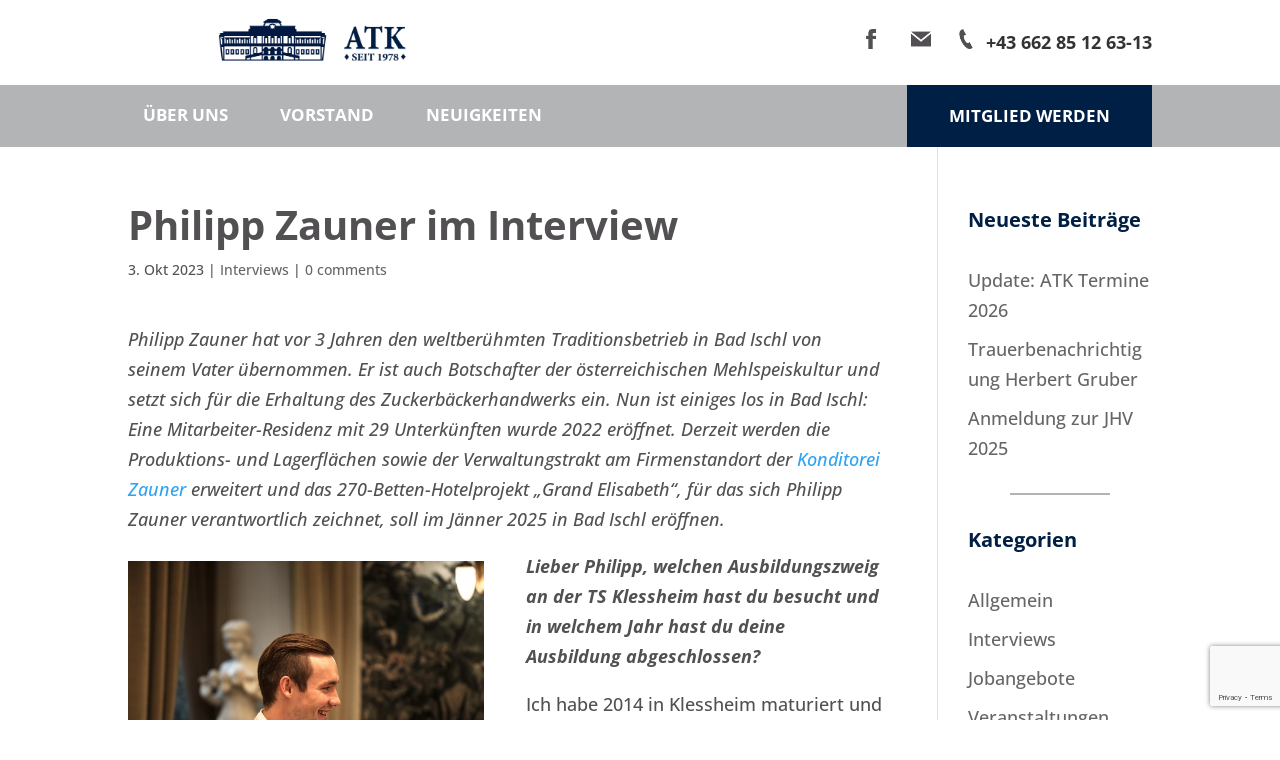

--- FILE ---
content_type: text/html; charset=utf-8
request_url: https://www.google.com/recaptcha/api2/anchor?ar=1&k=6Lf9a_IoAAAAAIPz4HamaaEUj9n1z-dKHsk43KFd&co=aHR0cHM6Ly9hYnNvbHZlbnRlbnZlcmVpbi1rbGVzc2hlaW0uY29tOjQ0Mw..&hl=en&v=PoyoqOPhxBO7pBk68S4YbpHZ&size=invisible&anchor-ms=20000&execute-ms=30000&cb=j3iawb8nhemx
body_size: 48691
content:
<!DOCTYPE HTML><html dir="ltr" lang="en"><head><meta http-equiv="Content-Type" content="text/html; charset=UTF-8">
<meta http-equiv="X-UA-Compatible" content="IE=edge">
<title>reCAPTCHA</title>
<style type="text/css">
/* cyrillic-ext */
@font-face {
  font-family: 'Roboto';
  font-style: normal;
  font-weight: 400;
  font-stretch: 100%;
  src: url(//fonts.gstatic.com/s/roboto/v48/KFO7CnqEu92Fr1ME7kSn66aGLdTylUAMa3GUBHMdazTgWw.woff2) format('woff2');
  unicode-range: U+0460-052F, U+1C80-1C8A, U+20B4, U+2DE0-2DFF, U+A640-A69F, U+FE2E-FE2F;
}
/* cyrillic */
@font-face {
  font-family: 'Roboto';
  font-style: normal;
  font-weight: 400;
  font-stretch: 100%;
  src: url(//fonts.gstatic.com/s/roboto/v48/KFO7CnqEu92Fr1ME7kSn66aGLdTylUAMa3iUBHMdazTgWw.woff2) format('woff2');
  unicode-range: U+0301, U+0400-045F, U+0490-0491, U+04B0-04B1, U+2116;
}
/* greek-ext */
@font-face {
  font-family: 'Roboto';
  font-style: normal;
  font-weight: 400;
  font-stretch: 100%;
  src: url(//fonts.gstatic.com/s/roboto/v48/KFO7CnqEu92Fr1ME7kSn66aGLdTylUAMa3CUBHMdazTgWw.woff2) format('woff2');
  unicode-range: U+1F00-1FFF;
}
/* greek */
@font-face {
  font-family: 'Roboto';
  font-style: normal;
  font-weight: 400;
  font-stretch: 100%;
  src: url(//fonts.gstatic.com/s/roboto/v48/KFO7CnqEu92Fr1ME7kSn66aGLdTylUAMa3-UBHMdazTgWw.woff2) format('woff2');
  unicode-range: U+0370-0377, U+037A-037F, U+0384-038A, U+038C, U+038E-03A1, U+03A3-03FF;
}
/* math */
@font-face {
  font-family: 'Roboto';
  font-style: normal;
  font-weight: 400;
  font-stretch: 100%;
  src: url(//fonts.gstatic.com/s/roboto/v48/KFO7CnqEu92Fr1ME7kSn66aGLdTylUAMawCUBHMdazTgWw.woff2) format('woff2');
  unicode-range: U+0302-0303, U+0305, U+0307-0308, U+0310, U+0312, U+0315, U+031A, U+0326-0327, U+032C, U+032F-0330, U+0332-0333, U+0338, U+033A, U+0346, U+034D, U+0391-03A1, U+03A3-03A9, U+03B1-03C9, U+03D1, U+03D5-03D6, U+03F0-03F1, U+03F4-03F5, U+2016-2017, U+2034-2038, U+203C, U+2040, U+2043, U+2047, U+2050, U+2057, U+205F, U+2070-2071, U+2074-208E, U+2090-209C, U+20D0-20DC, U+20E1, U+20E5-20EF, U+2100-2112, U+2114-2115, U+2117-2121, U+2123-214F, U+2190, U+2192, U+2194-21AE, U+21B0-21E5, U+21F1-21F2, U+21F4-2211, U+2213-2214, U+2216-22FF, U+2308-230B, U+2310, U+2319, U+231C-2321, U+2336-237A, U+237C, U+2395, U+239B-23B7, U+23D0, U+23DC-23E1, U+2474-2475, U+25AF, U+25B3, U+25B7, U+25BD, U+25C1, U+25CA, U+25CC, U+25FB, U+266D-266F, U+27C0-27FF, U+2900-2AFF, U+2B0E-2B11, U+2B30-2B4C, U+2BFE, U+3030, U+FF5B, U+FF5D, U+1D400-1D7FF, U+1EE00-1EEFF;
}
/* symbols */
@font-face {
  font-family: 'Roboto';
  font-style: normal;
  font-weight: 400;
  font-stretch: 100%;
  src: url(//fonts.gstatic.com/s/roboto/v48/KFO7CnqEu92Fr1ME7kSn66aGLdTylUAMaxKUBHMdazTgWw.woff2) format('woff2');
  unicode-range: U+0001-000C, U+000E-001F, U+007F-009F, U+20DD-20E0, U+20E2-20E4, U+2150-218F, U+2190, U+2192, U+2194-2199, U+21AF, U+21E6-21F0, U+21F3, U+2218-2219, U+2299, U+22C4-22C6, U+2300-243F, U+2440-244A, U+2460-24FF, U+25A0-27BF, U+2800-28FF, U+2921-2922, U+2981, U+29BF, U+29EB, U+2B00-2BFF, U+4DC0-4DFF, U+FFF9-FFFB, U+10140-1018E, U+10190-1019C, U+101A0, U+101D0-101FD, U+102E0-102FB, U+10E60-10E7E, U+1D2C0-1D2D3, U+1D2E0-1D37F, U+1F000-1F0FF, U+1F100-1F1AD, U+1F1E6-1F1FF, U+1F30D-1F30F, U+1F315, U+1F31C, U+1F31E, U+1F320-1F32C, U+1F336, U+1F378, U+1F37D, U+1F382, U+1F393-1F39F, U+1F3A7-1F3A8, U+1F3AC-1F3AF, U+1F3C2, U+1F3C4-1F3C6, U+1F3CA-1F3CE, U+1F3D4-1F3E0, U+1F3ED, U+1F3F1-1F3F3, U+1F3F5-1F3F7, U+1F408, U+1F415, U+1F41F, U+1F426, U+1F43F, U+1F441-1F442, U+1F444, U+1F446-1F449, U+1F44C-1F44E, U+1F453, U+1F46A, U+1F47D, U+1F4A3, U+1F4B0, U+1F4B3, U+1F4B9, U+1F4BB, U+1F4BF, U+1F4C8-1F4CB, U+1F4D6, U+1F4DA, U+1F4DF, U+1F4E3-1F4E6, U+1F4EA-1F4ED, U+1F4F7, U+1F4F9-1F4FB, U+1F4FD-1F4FE, U+1F503, U+1F507-1F50B, U+1F50D, U+1F512-1F513, U+1F53E-1F54A, U+1F54F-1F5FA, U+1F610, U+1F650-1F67F, U+1F687, U+1F68D, U+1F691, U+1F694, U+1F698, U+1F6AD, U+1F6B2, U+1F6B9-1F6BA, U+1F6BC, U+1F6C6-1F6CF, U+1F6D3-1F6D7, U+1F6E0-1F6EA, U+1F6F0-1F6F3, U+1F6F7-1F6FC, U+1F700-1F7FF, U+1F800-1F80B, U+1F810-1F847, U+1F850-1F859, U+1F860-1F887, U+1F890-1F8AD, U+1F8B0-1F8BB, U+1F8C0-1F8C1, U+1F900-1F90B, U+1F93B, U+1F946, U+1F984, U+1F996, U+1F9E9, U+1FA00-1FA6F, U+1FA70-1FA7C, U+1FA80-1FA89, U+1FA8F-1FAC6, U+1FACE-1FADC, U+1FADF-1FAE9, U+1FAF0-1FAF8, U+1FB00-1FBFF;
}
/* vietnamese */
@font-face {
  font-family: 'Roboto';
  font-style: normal;
  font-weight: 400;
  font-stretch: 100%;
  src: url(//fonts.gstatic.com/s/roboto/v48/KFO7CnqEu92Fr1ME7kSn66aGLdTylUAMa3OUBHMdazTgWw.woff2) format('woff2');
  unicode-range: U+0102-0103, U+0110-0111, U+0128-0129, U+0168-0169, U+01A0-01A1, U+01AF-01B0, U+0300-0301, U+0303-0304, U+0308-0309, U+0323, U+0329, U+1EA0-1EF9, U+20AB;
}
/* latin-ext */
@font-face {
  font-family: 'Roboto';
  font-style: normal;
  font-weight: 400;
  font-stretch: 100%;
  src: url(//fonts.gstatic.com/s/roboto/v48/KFO7CnqEu92Fr1ME7kSn66aGLdTylUAMa3KUBHMdazTgWw.woff2) format('woff2');
  unicode-range: U+0100-02BA, U+02BD-02C5, U+02C7-02CC, U+02CE-02D7, U+02DD-02FF, U+0304, U+0308, U+0329, U+1D00-1DBF, U+1E00-1E9F, U+1EF2-1EFF, U+2020, U+20A0-20AB, U+20AD-20C0, U+2113, U+2C60-2C7F, U+A720-A7FF;
}
/* latin */
@font-face {
  font-family: 'Roboto';
  font-style: normal;
  font-weight: 400;
  font-stretch: 100%;
  src: url(//fonts.gstatic.com/s/roboto/v48/KFO7CnqEu92Fr1ME7kSn66aGLdTylUAMa3yUBHMdazQ.woff2) format('woff2');
  unicode-range: U+0000-00FF, U+0131, U+0152-0153, U+02BB-02BC, U+02C6, U+02DA, U+02DC, U+0304, U+0308, U+0329, U+2000-206F, U+20AC, U+2122, U+2191, U+2193, U+2212, U+2215, U+FEFF, U+FFFD;
}
/* cyrillic-ext */
@font-face {
  font-family: 'Roboto';
  font-style: normal;
  font-weight: 500;
  font-stretch: 100%;
  src: url(//fonts.gstatic.com/s/roboto/v48/KFO7CnqEu92Fr1ME7kSn66aGLdTylUAMa3GUBHMdazTgWw.woff2) format('woff2');
  unicode-range: U+0460-052F, U+1C80-1C8A, U+20B4, U+2DE0-2DFF, U+A640-A69F, U+FE2E-FE2F;
}
/* cyrillic */
@font-face {
  font-family: 'Roboto';
  font-style: normal;
  font-weight: 500;
  font-stretch: 100%;
  src: url(//fonts.gstatic.com/s/roboto/v48/KFO7CnqEu92Fr1ME7kSn66aGLdTylUAMa3iUBHMdazTgWw.woff2) format('woff2');
  unicode-range: U+0301, U+0400-045F, U+0490-0491, U+04B0-04B1, U+2116;
}
/* greek-ext */
@font-face {
  font-family: 'Roboto';
  font-style: normal;
  font-weight: 500;
  font-stretch: 100%;
  src: url(//fonts.gstatic.com/s/roboto/v48/KFO7CnqEu92Fr1ME7kSn66aGLdTylUAMa3CUBHMdazTgWw.woff2) format('woff2');
  unicode-range: U+1F00-1FFF;
}
/* greek */
@font-face {
  font-family: 'Roboto';
  font-style: normal;
  font-weight: 500;
  font-stretch: 100%;
  src: url(//fonts.gstatic.com/s/roboto/v48/KFO7CnqEu92Fr1ME7kSn66aGLdTylUAMa3-UBHMdazTgWw.woff2) format('woff2');
  unicode-range: U+0370-0377, U+037A-037F, U+0384-038A, U+038C, U+038E-03A1, U+03A3-03FF;
}
/* math */
@font-face {
  font-family: 'Roboto';
  font-style: normal;
  font-weight: 500;
  font-stretch: 100%;
  src: url(//fonts.gstatic.com/s/roboto/v48/KFO7CnqEu92Fr1ME7kSn66aGLdTylUAMawCUBHMdazTgWw.woff2) format('woff2');
  unicode-range: U+0302-0303, U+0305, U+0307-0308, U+0310, U+0312, U+0315, U+031A, U+0326-0327, U+032C, U+032F-0330, U+0332-0333, U+0338, U+033A, U+0346, U+034D, U+0391-03A1, U+03A3-03A9, U+03B1-03C9, U+03D1, U+03D5-03D6, U+03F0-03F1, U+03F4-03F5, U+2016-2017, U+2034-2038, U+203C, U+2040, U+2043, U+2047, U+2050, U+2057, U+205F, U+2070-2071, U+2074-208E, U+2090-209C, U+20D0-20DC, U+20E1, U+20E5-20EF, U+2100-2112, U+2114-2115, U+2117-2121, U+2123-214F, U+2190, U+2192, U+2194-21AE, U+21B0-21E5, U+21F1-21F2, U+21F4-2211, U+2213-2214, U+2216-22FF, U+2308-230B, U+2310, U+2319, U+231C-2321, U+2336-237A, U+237C, U+2395, U+239B-23B7, U+23D0, U+23DC-23E1, U+2474-2475, U+25AF, U+25B3, U+25B7, U+25BD, U+25C1, U+25CA, U+25CC, U+25FB, U+266D-266F, U+27C0-27FF, U+2900-2AFF, U+2B0E-2B11, U+2B30-2B4C, U+2BFE, U+3030, U+FF5B, U+FF5D, U+1D400-1D7FF, U+1EE00-1EEFF;
}
/* symbols */
@font-face {
  font-family: 'Roboto';
  font-style: normal;
  font-weight: 500;
  font-stretch: 100%;
  src: url(//fonts.gstatic.com/s/roboto/v48/KFO7CnqEu92Fr1ME7kSn66aGLdTylUAMaxKUBHMdazTgWw.woff2) format('woff2');
  unicode-range: U+0001-000C, U+000E-001F, U+007F-009F, U+20DD-20E0, U+20E2-20E4, U+2150-218F, U+2190, U+2192, U+2194-2199, U+21AF, U+21E6-21F0, U+21F3, U+2218-2219, U+2299, U+22C4-22C6, U+2300-243F, U+2440-244A, U+2460-24FF, U+25A0-27BF, U+2800-28FF, U+2921-2922, U+2981, U+29BF, U+29EB, U+2B00-2BFF, U+4DC0-4DFF, U+FFF9-FFFB, U+10140-1018E, U+10190-1019C, U+101A0, U+101D0-101FD, U+102E0-102FB, U+10E60-10E7E, U+1D2C0-1D2D3, U+1D2E0-1D37F, U+1F000-1F0FF, U+1F100-1F1AD, U+1F1E6-1F1FF, U+1F30D-1F30F, U+1F315, U+1F31C, U+1F31E, U+1F320-1F32C, U+1F336, U+1F378, U+1F37D, U+1F382, U+1F393-1F39F, U+1F3A7-1F3A8, U+1F3AC-1F3AF, U+1F3C2, U+1F3C4-1F3C6, U+1F3CA-1F3CE, U+1F3D4-1F3E0, U+1F3ED, U+1F3F1-1F3F3, U+1F3F5-1F3F7, U+1F408, U+1F415, U+1F41F, U+1F426, U+1F43F, U+1F441-1F442, U+1F444, U+1F446-1F449, U+1F44C-1F44E, U+1F453, U+1F46A, U+1F47D, U+1F4A3, U+1F4B0, U+1F4B3, U+1F4B9, U+1F4BB, U+1F4BF, U+1F4C8-1F4CB, U+1F4D6, U+1F4DA, U+1F4DF, U+1F4E3-1F4E6, U+1F4EA-1F4ED, U+1F4F7, U+1F4F9-1F4FB, U+1F4FD-1F4FE, U+1F503, U+1F507-1F50B, U+1F50D, U+1F512-1F513, U+1F53E-1F54A, U+1F54F-1F5FA, U+1F610, U+1F650-1F67F, U+1F687, U+1F68D, U+1F691, U+1F694, U+1F698, U+1F6AD, U+1F6B2, U+1F6B9-1F6BA, U+1F6BC, U+1F6C6-1F6CF, U+1F6D3-1F6D7, U+1F6E0-1F6EA, U+1F6F0-1F6F3, U+1F6F7-1F6FC, U+1F700-1F7FF, U+1F800-1F80B, U+1F810-1F847, U+1F850-1F859, U+1F860-1F887, U+1F890-1F8AD, U+1F8B0-1F8BB, U+1F8C0-1F8C1, U+1F900-1F90B, U+1F93B, U+1F946, U+1F984, U+1F996, U+1F9E9, U+1FA00-1FA6F, U+1FA70-1FA7C, U+1FA80-1FA89, U+1FA8F-1FAC6, U+1FACE-1FADC, U+1FADF-1FAE9, U+1FAF0-1FAF8, U+1FB00-1FBFF;
}
/* vietnamese */
@font-face {
  font-family: 'Roboto';
  font-style: normal;
  font-weight: 500;
  font-stretch: 100%;
  src: url(//fonts.gstatic.com/s/roboto/v48/KFO7CnqEu92Fr1ME7kSn66aGLdTylUAMa3OUBHMdazTgWw.woff2) format('woff2');
  unicode-range: U+0102-0103, U+0110-0111, U+0128-0129, U+0168-0169, U+01A0-01A1, U+01AF-01B0, U+0300-0301, U+0303-0304, U+0308-0309, U+0323, U+0329, U+1EA0-1EF9, U+20AB;
}
/* latin-ext */
@font-face {
  font-family: 'Roboto';
  font-style: normal;
  font-weight: 500;
  font-stretch: 100%;
  src: url(//fonts.gstatic.com/s/roboto/v48/KFO7CnqEu92Fr1ME7kSn66aGLdTylUAMa3KUBHMdazTgWw.woff2) format('woff2');
  unicode-range: U+0100-02BA, U+02BD-02C5, U+02C7-02CC, U+02CE-02D7, U+02DD-02FF, U+0304, U+0308, U+0329, U+1D00-1DBF, U+1E00-1E9F, U+1EF2-1EFF, U+2020, U+20A0-20AB, U+20AD-20C0, U+2113, U+2C60-2C7F, U+A720-A7FF;
}
/* latin */
@font-face {
  font-family: 'Roboto';
  font-style: normal;
  font-weight: 500;
  font-stretch: 100%;
  src: url(//fonts.gstatic.com/s/roboto/v48/KFO7CnqEu92Fr1ME7kSn66aGLdTylUAMa3yUBHMdazQ.woff2) format('woff2');
  unicode-range: U+0000-00FF, U+0131, U+0152-0153, U+02BB-02BC, U+02C6, U+02DA, U+02DC, U+0304, U+0308, U+0329, U+2000-206F, U+20AC, U+2122, U+2191, U+2193, U+2212, U+2215, U+FEFF, U+FFFD;
}
/* cyrillic-ext */
@font-face {
  font-family: 'Roboto';
  font-style: normal;
  font-weight: 900;
  font-stretch: 100%;
  src: url(//fonts.gstatic.com/s/roboto/v48/KFO7CnqEu92Fr1ME7kSn66aGLdTylUAMa3GUBHMdazTgWw.woff2) format('woff2');
  unicode-range: U+0460-052F, U+1C80-1C8A, U+20B4, U+2DE0-2DFF, U+A640-A69F, U+FE2E-FE2F;
}
/* cyrillic */
@font-face {
  font-family: 'Roboto';
  font-style: normal;
  font-weight: 900;
  font-stretch: 100%;
  src: url(//fonts.gstatic.com/s/roboto/v48/KFO7CnqEu92Fr1ME7kSn66aGLdTylUAMa3iUBHMdazTgWw.woff2) format('woff2');
  unicode-range: U+0301, U+0400-045F, U+0490-0491, U+04B0-04B1, U+2116;
}
/* greek-ext */
@font-face {
  font-family: 'Roboto';
  font-style: normal;
  font-weight: 900;
  font-stretch: 100%;
  src: url(//fonts.gstatic.com/s/roboto/v48/KFO7CnqEu92Fr1ME7kSn66aGLdTylUAMa3CUBHMdazTgWw.woff2) format('woff2');
  unicode-range: U+1F00-1FFF;
}
/* greek */
@font-face {
  font-family: 'Roboto';
  font-style: normal;
  font-weight: 900;
  font-stretch: 100%;
  src: url(//fonts.gstatic.com/s/roboto/v48/KFO7CnqEu92Fr1ME7kSn66aGLdTylUAMa3-UBHMdazTgWw.woff2) format('woff2');
  unicode-range: U+0370-0377, U+037A-037F, U+0384-038A, U+038C, U+038E-03A1, U+03A3-03FF;
}
/* math */
@font-face {
  font-family: 'Roboto';
  font-style: normal;
  font-weight: 900;
  font-stretch: 100%;
  src: url(//fonts.gstatic.com/s/roboto/v48/KFO7CnqEu92Fr1ME7kSn66aGLdTylUAMawCUBHMdazTgWw.woff2) format('woff2');
  unicode-range: U+0302-0303, U+0305, U+0307-0308, U+0310, U+0312, U+0315, U+031A, U+0326-0327, U+032C, U+032F-0330, U+0332-0333, U+0338, U+033A, U+0346, U+034D, U+0391-03A1, U+03A3-03A9, U+03B1-03C9, U+03D1, U+03D5-03D6, U+03F0-03F1, U+03F4-03F5, U+2016-2017, U+2034-2038, U+203C, U+2040, U+2043, U+2047, U+2050, U+2057, U+205F, U+2070-2071, U+2074-208E, U+2090-209C, U+20D0-20DC, U+20E1, U+20E5-20EF, U+2100-2112, U+2114-2115, U+2117-2121, U+2123-214F, U+2190, U+2192, U+2194-21AE, U+21B0-21E5, U+21F1-21F2, U+21F4-2211, U+2213-2214, U+2216-22FF, U+2308-230B, U+2310, U+2319, U+231C-2321, U+2336-237A, U+237C, U+2395, U+239B-23B7, U+23D0, U+23DC-23E1, U+2474-2475, U+25AF, U+25B3, U+25B7, U+25BD, U+25C1, U+25CA, U+25CC, U+25FB, U+266D-266F, U+27C0-27FF, U+2900-2AFF, U+2B0E-2B11, U+2B30-2B4C, U+2BFE, U+3030, U+FF5B, U+FF5D, U+1D400-1D7FF, U+1EE00-1EEFF;
}
/* symbols */
@font-face {
  font-family: 'Roboto';
  font-style: normal;
  font-weight: 900;
  font-stretch: 100%;
  src: url(//fonts.gstatic.com/s/roboto/v48/KFO7CnqEu92Fr1ME7kSn66aGLdTylUAMaxKUBHMdazTgWw.woff2) format('woff2');
  unicode-range: U+0001-000C, U+000E-001F, U+007F-009F, U+20DD-20E0, U+20E2-20E4, U+2150-218F, U+2190, U+2192, U+2194-2199, U+21AF, U+21E6-21F0, U+21F3, U+2218-2219, U+2299, U+22C4-22C6, U+2300-243F, U+2440-244A, U+2460-24FF, U+25A0-27BF, U+2800-28FF, U+2921-2922, U+2981, U+29BF, U+29EB, U+2B00-2BFF, U+4DC0-4DFF, U+FFF9-FFFB, U+10140-1018E, U+10190-1019C, U+101A0, U+101D0-101FD, U+102E0-102FB, U+10E60-10E7E, U+1D2C0-1D2D3, U+1D2E0-1D37F, U+1F000-1F0FF, U+1F100-1F1AD, U+1F1E6-1F1FF, U+1F30D-1F30F, U+1F315, U+1F31C, U+1F31E, U+1F320-1F32C, U+1F336, U+1F378, U+1F37D, U+1F382, U+1F393-1F39F, U+1F3A7-1F3A8, U+1F3AC-1F3AF, U+1F3C2, U+1F3C4-1F3C6, U+1F3CA-1F3CE, U+1F3D4-1F3E0, U+1F3ED, U+1F3F1-1F3F3, U+1F3F5-1F3F7, U+1F408, U+1F415, U+1F41F, U+1F426, U+1F43F, U+1F441-1F442, U+1F444, U+1F446-1F449, U+1F44C-1F44E, U+1F453, U+1F46A, U+1F47D, U+1F4A3, U+1F4B0, U+1F4B3, U+1F4B9, U+1F4BB, U+1F4BF, U+1F4C8-1F4CB, U+1F4D6, U+1F4DA, U+1F4DF, U+1F4E3-1F4E6, U+1F4EA-1F4ED, U+1F4F7, U+1F4F9-1F4FB, U+1F4FD-1F4FE, U+1F503, U+1F507-1F50B, U+1F50D, U+1F512-1F513, U+1F53E-1F54A, U+1F54F-1F5FA, U+1F610, U+1F650-1F67F, U+1F687, U+1F68D, U+1F691, U+1F694, U+1F698, U+1F6AD, U+1F6B2, U+1F6B9-1F6BA, U+1F6BC, U+1F6C6-1F6CF, U+1F6D3-1F6D7, U+1F6E0-1F6EA, U+1F6F0-1F6F3, U+1F6F7-1F6FC, U+1F700-1F7FF, U+1F800-1F80B, U+1F810-1F847, U+1F850-1F859, U+1F860-1F887, U+1F890-1F8AD, U+1F8B0-1F8BB, U+1F8C0-1F8C1, U+1F900-1F90B, U+1F93B, U+1F946, U+1F984, U+1F996, U+1F9E9, U+1FA00-1FA6F, U+1FA70-1FA7C, U+1FA80-1FA89, U+1FA8F-1FAC6, U+1FACE-1FADC, U+1FADF-1FAE9, U+1FAF0-1FAF8, U+1FB00-1FBFF;
}
/* vietnamese */
@font-face {
  font-family: 'Roboto';
  font-style: normal;
  font-weight: 900;
  font-stretch: 100%;
  src: url(//fonts.gstatic.com/s/roboto/v48/KFO7CnqEu92Fr1ME7kSn66aGLdTylUAMa3OUBHMdazTgWw.woff2) format('woff2');
  unicode-range: U+0102-0103, U+0110-0111, U+0128-0129, U+0168-0169, U+01A0-01A1, U+01AF-01B0, U+0300-0301, U+0303-0304, U+0308-0309, U+0323, U+0329, U+1EA0-1EF9, U+20AB;
}
/* latin-ext */
@font-face {
  font-family: 'Roboto';
  font-style: normal;
  font-weight: 900;
  font-stretch: 100%;
  src: url(//fonts.gstatic.com/s/roboto/v48/KFO7CnqEu92Fr1ME7kSn66aGLdTylUAMa3KUBHMdazTgWw.woff2) format('woff2');
  unicode-range: U+0100-02BA, U+02BD-02C5, U+02C7-02CC, U+02CE-02D7, U+02DD-02FF, U+0304, U+0308, U+0329, U+1D00-1DBF, U+1E00-1E9F, U+1EF2-1EFF, U+2020, U+20A0-20AB, U+20AD-20C0, U+2113, U+2C60-2C7F, U+A720-A7FF;
}
/* latin */
@font-face {
  font-family: 'Roboto';
  font-style: normal;
  font-weight: 900;
  font-stretch: 100%;
  src: url(//fonts.gstatic.com/s/roboto/v48/KFO7CnqEu92Fr1ME7kSn66aGLdTylUAMa3yUBHMdazQ.woff2) format('woff2');
  unicode-range: U+0000-00FF, U+0131, U+0152-0153, U+02BB-02BC, U+02C6, U+02DA, U+02DC, U+0304, U+0308, U+0329, U+2000-206F, U+20AC, U+2122, U+2191, U+2193, U+2212, U+2215, U+FEFF, U+FFFD;
}

</style>
<link rel="stylesheet" type="text/css" href="https://www.gstatic.com/recaptcha/releases/PoyoqOPhxBO7pBk68S4YbpHZ/styles__ltr.css">
<script nonce="wFDGP9DXi8Mqia9eXHA5iQ" type="text/javascript">window['__recaptcha_api'] = 'https://www.google.com/recaptcha/api2/';</script>
<script type="text/javascript" src="https://www.gstatic.com/recaptcha/releases/PoyoqOPhxBO7pBk68S4YbpHZ/recaptcha__en.js" nonce="wFDGP9DXi8Mqia9eXHA5iQ">
      
    </script></head>
<body><div id="rc-anchor-alert" class="rc-anchor-alert"></div>
<input type="hidden" id="recaptcha-token" value="[base64]">
<script type="text/javascript" nonce="wFDGP9DXi8Mqia9eXHA5iQ">
      recaptcha.anchor.Main.init("[\x22ainput\x22,[\x22bgdata\x22,\x22\x22,\[base64]/[base64]/[base64]/[base64]/[base64]/[base64]/KGcoTywyNTMsTy5PKSxVRyhPLEMpKTpnKE8sMjUzLEMpLE8pKSxsKSksTykpfSxieT1mdW5jdGlvbihDLE8sdSxsKXtmb3IobD0odT1SKEMpLDApO08+MDtPLS0pbD1sPDw4fFooQyk7ZyhDLHUsbCl9LFVHPWZ1bmN0aW9uKEMsTyl7Qy5pLmxlbmd0aD4xMDQ/[base64]/[base64]/[base64]/[base64]/[base64]/[base64]/[base64]\\u003d\x22,\[base64]\x22,\x22KMOxPUDDiyFSw4NawrzDusKPVVrCnHBKIMOBwqDDjMOLXcO+w4zCtknDoyoVT8KESBttU8KpWcKkwp4+w6szwpPClMKNw6LClHwYw5zCkm1bVMOowpoCE8KsBnozTsOvw47Dl8Okw63CqWLCkMKOwpfDp1DDhXnDsBHDs8KOPEXDmhjCjwHDiCd/wr1FwqV2wrDDqQcHwqjCj2tPw7vDihTCk0fCojDDpMKSw741w7jDosKuBAzCrlfDjwdKNnjDuMORwovCvsOgF8K6w6cnwpbDuj43w5HCh1NDbMKqw5fCmMKqFcKwwoI+wonDkMO/SMKWwonCvD/CvcO7IXZgMRV9w6bCgQXCgsKIwr5ow43CgsKhwqPCt8KOw5s1KgYEwowGwplJGAo2a8KyI3TCtwlZbsOnwrgZw6J/wpvCtzrCoMKiMHrDpcKTwrBAw7U0DsOKwrfCoXZJG8KMwqJnfGfCpC9cw5/DtzfDtMKbCcKyIMKaF8Ozw4Iiwo3CsMOEOMOewoDCmMOXWnE3woYowpDDl8OBRcOLwqV5wpXDpcKkwqUse0/CjMKEQsOYCsO+SllDw7VLX201wrnDicK7wqhHbMK4DMOvOsK1wrDDtk7CiTJdw4zDqsO8w6nDizvCjkwTw5UmZGbCtyNXfMOdw5h0w5/Dh8KeQwgCCMO1C8OywprDvcKuw5fCocOSEz7DkMOFfsKXw6TDjwLCuMKhDmBKwo8owpjDucKsw64VE8K8Tm3DlMK1w63CqUXDjMOwXcORwqBSEwUiKgBoOzdjwqbDmMKDZUpmw4/[base64]/[base64]/XMO8ZsOxwqnCgV/[base64]/DsKkw4Idwo3Cn10CeGZgFzoJwo0qDW93eMOcF1k4IiHCtMKPBMKkwqXDuMOgw6fDqwUHG8KxwofDvk1PNsKIw6tqIULCuBhWT20Pw53DiMOewpjDmWvDmQ1bHsOcRWRewrTDm2xTwprDpDLChVlVwr3CrQA4Bx/DlUBWwovClzrCgsO5wrAUZsKiwrhaCQ7DjwfDjlJyPMK0w7sefcOvO0YJYx9QNDrCtHBKZ8O+OcOmwq8TNE8Vwq0KwrXCjU9sPsKfWsKCRB3DlSR1esO6w7vCv8OZCMOXwoQlwqTDmxUiDWMqP8O/[base64]/GMKWwoB4wp/DkRQvw5bDqcKHw5HDjsOtw6kWw53ClsOuwpJrJjNVDFcYQQjCsRlRH2cqYS8Ewq4Cwp1hfMKXwpwqGC/CocO7PcKCw7QDwpwtw7TChsK8ZDNVH0vDjBQXwoDDiiIIw5zDhsOXa8KxMBHDpcOVZ3/DrmYxT0nDiMKYw5Q2ZsOqw5lJw6J3w650w4PDvsKHS8OUwrk1w6MqRsK0McKDw7zDuMKED3QKw6vCtWl/WhF9a8KSdzpTwpXDhV7Cgyd/VsKARMKSdH/CtUHDlcOVw6fDhsOlw7wKJkLCngF9w4dGVhRWNMOTUhxeEAPDjztnexJrFVk+XmIMbA/DpTpWQMO2w4EJw7LCl8KqH8Onw4siw6ZaX0TCl8ORwrVpNynClhpHwpXDi8KBJcOrwqZeIsKywr3Dv8OEw6zDmRPCusKIw6pCRinDrsKtbMKiPcKqSxtpETl0Lx/[base64]/[base64]/DlHU/[base64]/Du8KFb8KFw7LCvMKow5bCu0fDhlYpP8O6OUvClGzDuTQFV8OCBmwhw4tFSWgRNsOKwrjDocKHf8Oww7/DpkY8woQ6wqHCsDvDmMOowq9cwoHDhALDrRXCi092UMK9ElzCl1PDmhfCgsKpw65rwr7DgsO4Gj/Csx5sw6QfU8OATFnDlmknRUjCj8KpXQ0DwoxAw65VwqMhwopGQMKFTsOkw6IdwqwGLsK1fsO1wo8Rw6PDl3NAwqR9wo7DgcKCw5LCuz1GwpfCi8ONIMKWw6XCgMObw4orUREdKsObUMODHg8BwqBDDsKuwoHDrglwJT/CgsKBwpRqb8KYXVzDq8KkI0dyw65Yw4XDjhXDllZJVE7CicKjIMK5wpUeNAV+GAs7QMK1w61JPsKGEcOYS2EZw4rDrcKtwpAqIkXCixfCocKLNhJ8Q8K2HBXCmVvDrWR0fzg5w7bCssKawpnChSDDl8Oqwox0DsK+w7nCjEXCmsKMMsOZw44HBMK/wrrDoRTDlkXCjcKawpzCqjfDj8OtY8OIw6vCrW8OFMKWwpN8S8OOfGxiacKawqkYw6NywrvDtWQEwoPDh2lFbGEmLcK1GCseEQTDumBRdz9OPXhUf2bDkyrDtFLCmSzCm8OjBRzDp3rDq05Cw4/DhjYCwp8Rw6/DkGvDpnxrUkvDvG8RwqrDi2XDvsO6elnDunBgwpxUD2vCpsK3w65rw5PCmyIOW1wOwoQyScKOGHzCtsOww5E3ccKFO8K5w5QzwrNXwrtLw43ChsKcWw/CpRjDosOncMKHw7kew6jClcKFw7LDkhHCqEfDiiIVKMKawrRqwow+wpV/SMOCQsO/[base64]/Dq8O5aMKzwpHCiTfCsMKiwpLCo8OrdWvCtsOyw4YCw54cw7Ejw7gOw7LDqUvCs8KHw57ChcKBwprDncOrw4dCwovDoC3DnlwiwrPDknLCicOYOlxjXFnCo3/CqC5RD1Vtwp/CnsKrwr/DnMK/AsO5GjQ0w5BVw7Zuw5LCrsK1woYMSsOYZXhmEMO5w41pw5IYYQBUw50wfsOuw7QewpXCk8K1w7QVwoLDr8Ome8OsJ8K3Q8Kgw6LDicORw6AEahEmSEwaMMKdw47DpMOwwrzCqMOow45LwrkKMXcCfRbCgSliwpsnHcOqwoTCiCjDg8K/[base64]/[base64]/wq5Jw6oILClbw4jDrMO5w6PClcKGwrxidHhhwo5ZTQ/[base64]/CigHChi/CpcKXJcOIw40LwpvDkVzCl8KzwpZywqnDjsOkD2BmU8OJdcKqwq8Hw6ozw782O2nDjxHDsMOuYwzDpcOYWlQMw5VMc8K7w4AHw5BDWBMMw4rDtwnDp3nDn8ODG8KbLXjDlDtEdcKAw7/DlsO0w7HCpC1ZeQvDhUzDj8OVw53DpHjCni3CoMOfdSDDnkTDq3LDrwLDpUbDucKmwrAfaMKmd2zCsG18LzzCmcKZw4wEwrEmRsO3woEnwofCvcOBw4ckwrXDiMKJw5/CuHzDlSMswqXDkXfCsgE8clR0ayo1wo5+YcOcwrlRw4xOwoLDsSXDgl1tMglOw5/ClsOVCwkEwo7DoMKhw6jCvMOELRDCjcKZYGHCixjDu1LDlMOOw7TCgC1bwpYTUBRwO8K/PE3Dr0clG0TDosKIwqnDiMKyIAvDisOfwpcwO8Ofw5DDg8OIw5/Cl8K2b8Ovwr9uw4gNwpPCmMKOwobDpsKxwoPDp8KRw4TCpU49PzLCj8KOY8O3JFJywp98wqPDhMKyw4bDjG/[base64]/w7rCvMKhVsOpwq1lwpobLDjDk8KNwosdey4wwq9yPUXCkBrCglrCqRcNwqdOVMKRw77DtxhVw7xsFVTCsgHDhsO8QFd5w4NQecKBwolpXMKDw6BPPFvCnRfDkjx7w6rDk8KMwrh/w4FdN1jDqcKCw4TCrhRtwqXDjXzDucK3eiVhw5x2NMKUw69rOcO1aMKvfcKXwrTCuMKEwoIOIsKtw4QkDzjDiyEDInLDkR1tR8KrHcOwGgMzw5p7wrTDr8O3acOcw77DtMOMfMOBcMOWWMKXwrvDuH/DuD4tRgguwr/[base64]/w6Vyw6DDhC03w7IxYGFgZR7CgSI6WMKGKsKdwrV8VcOEwqLCvMKZwp50DQDCvcOPw5/DucOrSMKWAg5ubkAhwqhYwqQEw41Hwp/CnzTCicKXw4oMwrYgA8OIBTXCsS9JwonCvsO6w4PClzbDgGggQ8KfRsKuHMOQeMKZLm/[base64]/ChiNXwrAUagA2YmPCt8KtwpXCgcKjw7gJMATChQR4wp9OJMKrZcOmworDlFdWVxTCjT3DrV0nwro7wrjDrzQmcWRRacKzw5Vfw757wq0Uw5rDrj/CvinCvsK/wonDjTl6RsKQw4jDkTFnTsOlw5rDiMK9wqrDq0LCs3sHZcODJ8O0IsKLw7HCjMKyAwErwrzCkMO+JVUxEsOCAy/ChDs4woBMAgxSKsKyWF/DiB7DjMOKEcKGAy7DmgE1T8K1IcKVw47CjQVOWcOmw4HDtsKKw4TCjSMGwqIjKsOWw4oxOEvDhR9oHzZlw4M9woQdbMOPNT0GSMK0bhfDrlYiRMOpw70qwqbCkMODc8KSw4/DnsK/[base64]/ZsKdw5ptLMK8wpMWwqTCicKmdj8KesO1c8KBw43DiHQFw5U3wq/CiG7DhHJkXMKywrodwoE1RXbCpcO9FGbDmmZeQMKtHC/CoCPDqFnDkS8RCsKeEMO2w73DuMK1wp7DgsOxH8OYw5/CvEPCjGzDrxgmwrdFw6I+wo9UCMOXw4TDvsOOXMKvwrXChHPCk8Ozb8KYwpjCmMO5woPCt8Oew6kOwohww59hZC3CnBTDqkggecKweMKtScKaw6HDvCRsw6NWfTfCuRsDw6sjAB3DgMK2woHDusOCw4/[base64]/DmENNw7bDmcO/wqZVIsOcbwXCjMK8TzPCqXk7ccOYCsKlwonDscKhaMKvGsOrNydHw7jCmMOJwobDlcKLfD3DrMOewo9XL8OLwqXCtMKCwoILMU/CgsK8NCIHUjPDsMOJw5zCssKRGhUqVMOARsONwo1cw54URH3CsMO1woEnw43Ct1nDmz7Dq8KpQ8OteBU5XcOFwohfw6rCgT/[base64]/WcOpMWUMcVfDk8OdwqHDlybCoRQ5wo/CrQHCvcKCwrbDlMOYFcOEw5jDg8KMdyY1F8KIw5rDimNzw7rDol/Dq8KkK1zDiW5NU1Fow7vCtBHCoMKPwoTDiE4pwo8Bw7dKwrQaUGTDlAfDrcK5w63Dl8KTZ8KKQ1ZmTxDDrsKdGjHDi0YVw4HCjF1Uw7AVJUFAcHNSwpjChsKlJCwYwpPCpEVow6gZwrbDl8OVaBTDscKwwo3Cg0vDnQFCw5rCkcKTKsK1wq7ClMOyw7Z/woBMB8OaCsKMG8OlwpzCu8KTwqfCmhXDugPCr8OFUsKRwq3CoMK7UMK/woB6WmbCgRbDh2lywobCuAsjwpvDqcOKM8OVRcOQcgnDnmvCjMONNMOJw4tbw4rCtsKzwqbDlg06NMOjC0bCp3rDjAPCjFDCv0EswqofA8Kww5PDn8OtwoVsfm/Cm0xCOXrCkcO9YcKyaC1mw7cIXsOCV8OKwpTCjMORIxXDhMOlwqLDoDFuwr7CpMOiM8OIVcOOPDjCq8OVQ8OidRYhw6ANwpPCt8OfP8OmFsODwoDCnxPChVFZw53DnATCqChkwpfDuVQPw6d3VVoaw54jw7xTDG/[base64]/CpTMAwrTDjyB9RTtfZsKxSRYxdT/[base64]/DjmXDnsKGS2zCtyczZsOUT0bDqSIFMlJvfsK1wo/CgMOmw6B9KVHCg8KrTWMQw7MdTFnDj2nDlsOLesK1BsOFdMKlw6vCszPDt3nCk8Klw4liw7pVFMK9worCqCDCkgzDsQjDowvDjHfChUjDkX4nenPCuhUNdEkAH8O/OQXDucO7w6TDusOYwpxUwocTw7DDrH/Cq2NxSsK5Ez0JXhHCo8OGDSTDgsOZw6nDkTFVDwPCk8K7wpNfdMKjwrAEwrwmAsOnQS4JCMOew41HSVRywpMRMMOIwqN0w5BgBcO9VzDCk8OJw40nw6HCqMOXFsOrwqJnScKudQTDim7DlBvCnGJZwpEccgoNZT3DvF91NMKvw4Yfw4XCu8OdwpfDhH0zFsO/G8OKYn5+K8Otw6U3wqvCjGxewqwRwrB5wp/DmTt8PFFURMKWwoPDkxnCvcK5wrbCujfDu0fClBgswrXDomMGwpPCimYMa8OjRFdxE8KdY8KiPD7DicKrGMOkwoTDtMKnZjUSwpkLaxsswqB7w7fCiMOLw4TDny7DvMK/w4ZVQ8OXR27CqsOyWilSwoPCm1fChMK2e8KCW35TODvDi8OYw4HDgjfCpiXDisOxwpsbLsOkwoXCuj7CsyoXw4N2D8K1w7nCicKpw5TCoMOETzHDu8OcNxXCkjIPN8KPw6F2Lm9+DgAnw6Bsw4ccZlR9wrLCvsOTc3fCqwo1ZcOrQn/DjsKudsObwqkxNnzDscOdU0PCpMK4L1RtX8OoK8KGAMKyw4bDu8KSw6t8I8OoCcOFw5ddbGbDvcK5XHHCnQdOwoQQw69hFX/CiVx8woFRcRPCrhTCssOAwqkRw7V8AsK3PMKWTMOdZMO0w6TDkMOMw7jCl1kfw74AJkJlU1c9PcKWXcKpH8KWHMO7ehk4wpQ1wrPCjsKfNsONfsO5wp1/OMOmwoo8w6PCtsOfwqYFw7dCw7XDm0QEGjXDo8OQJMKFw6TDmcKPbcKFecOTKRzDrMK3w5DCuBd/wpbDqsK9M8Kaw4QwA8Kpw4LCuj4HNlwTwo0mTH3Chwtjw7nCrcO4wp0vw5rCiMOOwo3ChsOGPWnCh0vClVzDjMKCw7UfbsKKAsO4wrBvDE/[base64]/DuMKMwqrCocOkwpbCvcKvAsO1wpvChw3DssKQw7kvU8K0OXF1wqTCmsOfw77CqCXCnUh+w7vCq1E+w7Rqw4PChMKxag3Dg8O2w6Jcw4TCtW8jAAzDkHTCqsK2w5vDucOmM8Kaw5UzAsOKw5LDksOCQAXClUrDt38JwozDuzrDp8K5BBsZB1LCjsOYGcKFfQTCrx/CmsOowoMnwo7CgSrCqUNdw67DjGfCk3LDosOoUsOVwqDDuUAaCF/Dmy0xAsOLJMOkS0IAL0zDkGs9QXbCjDMgw5V8wqPCucO0dcOZw4PCmsOBwrbCtHt8A8KYXC3Ch10/[base64]/Cg8KkZsOxwr/Cr2kLw6XCpXzClsKuW8KMcsOwwr8xVcKnW8KVw6A1T8Ovw77DlcKFTUEGw5xiCcOuwq57w5FSwp7DujLCpmrCgMK/wr7CrMKJwrnCmADCj8KPwrPCl8OSccOef1ZfF0xIaVDDpAoPw53CjUTCkMOhIwcgTMKtdVfDiBXChDrDosOHFcOdLBPDrMKyOD7Cq8O1H8O8O2rCkkHDhyLDrBxndMKxwpJ7w6bDh8KGw4XCjEzCtE1vIRFSLkxsUMK0BC9/w5DCqsKWDiM4KcO3KAV/wqvDtMKdwqRrw5HDuV3DtyTCk8K0HG3Dk0spCGBuJ1gSw6IKw5XCtkrCp8OpwrnCn1IBwrjCu0EMwq/[base64]/IcOdwpPDsTdEb0YOw7HDosKLb17DssKzw73DrUfCgHvDki/CuQc2wr/CmcK/[base64]/W8KCw6ddZMOBwqLDhSHCv8K2KkLDosKKUMO4EsOkw7TDo8OvQgXDucK0wpLCmsO0SsKQwpPDosOMw5F/wrM9LR9HwphKbQYpGAbCnXnChsOwQMKuVsOlwohICMK6ScKIw6JVw77CsMK8w5TCsinDk8OsDcKsUxdUTzPDlMOmPsOEw4nDucKxwpJ2w57DtTIJA1DCtTsbAXQxIwZAw41kIMOrw4cxKwXCjwzDncOMwpBSwrRjO8KILG/DhiEXWsKTVhxew6fCicOPZsKVRiZRw5p0BFfCqsOKRCjChihQwpzCrsKPwq4Kw77DgcK/eMO+bVLDiTvCj8Oyw5nCmEg8woDDuMOhwonDqDYGwqd6w5MuG8KQFMKowprDlDZSw5gdwqfDrDUBw5bDjsOOd3bDocOyMcOfWBAyJQjCmw1Kwq/DncOhVcOMwq7CtcOjBhwqw7Zvwp0IWsOVOMO/HhUIA8O1UD0ew4IXAMOGw43Cj1godMOTV8KWLMOHw5dawo1lwpDDgsOKwoXCrTsLGWPCqcKywpgbw6cLMB/DviXDrMOJKg7DisKZwrHCnMKmwqzDnhMPfVgdw45AwpfDlsK/[base64]/Dt3BxH8O7w4AowobDjsOQcypGIMK/ZCPChHvCr8OmEMKeZ0TChcKMw6PDgzvCgcKsNxIlw7dXfiHCh3UxwrtwOcKwwpd9TcOZczHCsUYXwqMow4zDvWRQwqZpPMKDfgjCpS/[base64]/[base64]/[base64]/[base64]/CpcOawpp3wqHDk0h8QcKKPsKIWsKSRxpHP8KVc8Osw6ZEdCTDs0zCu8KFHHNlfSsXwpwRCcKOw6BFw67Cp2gDw4LDtyzDrsOww6DDvlPDqDfCkAA7wp/CsDkOdcKJOFTCgGHDk8Kiw6JmJW5/wpYafsOIL8OOF2VWLAHCvmrCocKaLcOKFcO9XFvCiMKwaMO9bUfClBDClcKpF8ONw6vDqgdXFV9tw4HCjcKKw7PCscO7w5fCnMK6QhR/w7jDuFjDqMOpwr4jD1TCm8OldjtrwpbDtMKVw5YEw4TDtwAkw5ANwrA0aFzDrycBw7zChMOqCMK+w4h/[base64]/DtlRqRsO+wqYZwplBMsKiEMKfBsOUw7bDmsKIdMOFwpnCvMOzw4U6wphgw6wyQ8O0eCF3wqvCksObwqzCmcOkwrnDlFvCmFvCh8Ohwr5Aw4TCscKeUcKlwoYkCcOcw7/DoiQ5G8O/[base64]/[base64]/[base64]/CtcOySMKiU8OhDcOCCMKxUVlvw4UFwq9yRsOIDcOgB2YDwozCqcOYworDpRJmw4U6w4HDq8Kmwr51eMOkw6/Ckg3Cv37Dj8KKwrZlYMKJwoYxwqvDvMKGwrjDuVfCkiMUd8OBwpdnEsKoKsKubhdSXlpRw6XDh8KOc2cYVsONwqYqwpAUw5ALNB5kSi8sM8KITMOnwoXDjsKfwrvDrmDCv8O/I8KiDcKZOMKuw6rDqcKJw6bCmRrDkyQpERVrcnvDg8OBXcOTMcKVKMKQwoM9BkBgT0/CpznCr3ANw5/DsEZMQsKewrHClMKkwrxFw7tlw5/DjMKWwrvCgcOUPsK1w4jDtsO2wpAZZBjCjcKpw7/Ci8ObJGrDmcKNwpvDksKoBQzCpz4twrVMEsKuw6TDrDpCw40bdMOaYGQiSl12wqrDuR9wK8ONNcK4CEZjcWxkHMO+w4LCusKvWcKOLwNRIULDuwE7fCrDsMOHwozCpnXCqH/DusONwqXCqyLDg0bCoMOWDsKnM8KGwojChcOPE8K0asO0w7XCk3TCgW3Dm3cpw4zCtcOEKAlXworDohojw6kOw4NUwotKH38BwqE0w5NKYHlTUWrCn1rCgcODLxtgwqUacRbCn2p8eMOhBsKsw5LChC/CssKQw7PCmsOhUsOOSjfCsjF8w5TDjmzCpMOSw51Pw5bDoMOmY13DgjE6wpbCsSdoYwvDo8Oqwpshw7XDmhhieMKYw6RIwozDlcKiw5XCq3wGw4LDt8K+wr4owrFcAcO/[base64]/CicOpw6rCu8Kuw7gTwpDCu8Oew5bDlWLDrMKCwqzDhDXCgsKtw4LDssOBAGXDq8KpMcOiwqkpAsKSCsOGHsKgblxPwp0aScK1MirDmyzDr3LCk8OORj/ChFLChcOnwpTDoW/CgsOpwpE6JHUpwoRcw6k/wq7CscKxWsOgKMK1ZTnCtsKwUMOyXB1qwq3DgcKlw7TDsMKEw73DvcKHw78zwp/CrcODcsOsFMO+wot/wr0fw5M/MFvCpcKXacOmwokQw7M2w4ImJwAfw6BAw4InOsO1KQZiwrbDk8Kpwq/DhsK6aiLDjSjDqzjDvXbClcKwFcOiHg7Dk8O/JcKPw4Z8Cn/DnFzDvUbClgwGwp7CqTcawpfCusKAwrQHwrpYBmbDg8KqwrMjGnYiccKbwrTDicKYH8OLG8KrwqgwMMOxw6DDt8KqLwF2w4bCt3lNaApfw6bCnsOQP8OtcjTClVVjwppPOEPCvMONw59QfS1CEcOxwqw4UMKwAcK3wrRpw5xTRTjCg1dZw5zCqMKTLkYPwqc/w6sSZMK4wq3CtnrClMKdfcOEw5nCjQFxcwHCksOTwqXChHXDvkEDw7p4E27ChsOZwrA8QsOxNMOmD1hJw6jDg1QKw7pZfG/CjsKcAHMUw69ww4jCn8Ozw4YXwrzChsOUV8K/w7wKMg1UK2ZMZsOjYMOxwqIWw4gPw68TO8OpYgREMhcgwoDDuhbDusOKGC8lCVc7wobDvXNvax1/[base64]/[base64]/DucO1RsK2dcOnwovDqcKuwoHCv3pPw47Cl8Ofc1MfKsKJOhLDgxvCs3zCmMORWMKcw6PDo8OZDmbCgsKKwq9+OsKVw4zDsmzCusKyPVrDvkHCqSzDtkfDkMOGw4lww6nCmzXCgkJBwrUew7hZKsKfSMOPw7x8w6Jew6jCiV7DiWBIw73Cpn/CvGrDvg1ewoDDgcKww5NJdTzCojLDpsOxwoMYw6vDhsOOwpXCu13DvMOCwpbDrsKywq8SI0PCrWHDpV0fEGzDinoIw6tjw6PCtHTCuETCk8KMw5PCgxgtw4nCj8KswpBiZsO/w68TAl7DhxwFa8KVwqoSwqHCrMO5wr/[base64]/CvnTCuMK4VHnCnC0ReUHDujjDicO2wr/Dn8OgF2nCjD4hwo7DoXo9woPCuMK5woZ2wqXCug1RXhjDiMOcw6oxPsOBwq3DnHDDmMOHejjCjFFzwoHDsMKjwoMNw4AaLcK1UGddcsKrwrwDSsO/U8Obwo7CuMO2w5nDkDpkHsKRRcKQUETCoUtpwqkjwowjbsOiwqXCpCrCoGRoYcKyScKbwo4+O04BLAkqa8KawqHCkgHDrMKtwo/CrC0aYw8KXxsiwqVQw5vDpW0qwpHDpzbDtXvDr8OhWcKnDMKfw713QQ/[base64]/[base64]/[base64]/DgCzDkMOfFTMUbMK7w4ldwrwFw63DjD8Zw55kI8KPZzDCj8K8HsOff3nChx/[base64]/[base64]/CoHVaPQ7CqkRzaxdww759SSPCs8O7Dm7CojBSwokxCBMBw4vDmMO3wp3Dj8Kcw71LwovCoAIew4bCjMOGw6HDjMKBWAxYRcOYRCHCusK2YsO0ACPCswYLw4vCg8O9w5HDj8Kbw7IIUcOBI2PCusOPw6Zvw4XCqA/DksOjcMOEBcO9fsORfQFhwo9tBcOFcE3DkMOBbjfCiWHDiygqRcObwqsfwpNLwppJw6t4woNow6pNC0EowoZTwrRORUXDk8KFCMK7ccKtF8KwZMOjSHfDvg8cw5xJfAfCv8OVKXM5ZcKtQG3CjMO/Q8O3wp/DkMKNVwvDtcKBASjCjcK5w57ChcOpwrItTsKewqwGHQXCnDPCjmPCpcOtaMK8PMKDXVREwrvDuiZfwq/CgAN9VsKXw4wfCFZuwoDDnsOGIMKtbTMFc1HDmsKxw4dRw4bDqUDCtnLCmCjDqGR0woLDrsOIw7Y2f8ONw6HCmMKBw5EyWsKVwoDCocKnV8OXZcOiwqJMFDhAwq7Di0HCicK2XMOfw7M0wqxLPcOBcMOZwq5jw4MrbC7DpxMuwpbCuykww5EFFzDCg8K8w6/CtGTCqzRgasOLexnCjsOFwrDCv8O+wo3Cj1xAPMKowpoQcAjCmMOJwpkHbjshw5rCisK9FMOOw7UAVBrCtsKZwqY/[base64]/DqMKlPgdrw4rCs8O1wpjCusKKwpYKwqTDl8O/[base64]/[base64]/EMO5bTZIw5rDkMK0FCPCmMOewpfCi1YtwqvDrMOywrMKw7/[base64]/DhHgCwq9lwqMzwpNFw6DDp37DuEzCk159w4DDvsOqwqnDjGDCgcObw6DDg3rDjizCl3vCkcONQUnCmj/[base64]/w4ltOFETNyHCpmklAw/DgT/Cunggwo4Sw4fCtGAQScK4KMOYd8KDw6/Dm39rE0rCrMOqw4E3w7oUwrbCjcKAwqt8VEkNFcK/[base64]/CssKpSMKkHkrCmcKww7g/wq3DuXd1wpt9LFfCunPCkCFpwr0cwpVcw4AEdzjCocOjw6UCTgNCclcQZk9qcMKXejoPw4Fww5/CqcOvwrBiHktyw4ADPgZIwo/[base64]/DvMOTZcKWw7jCl8KIwqkzQ0TDksKJw7LCicOPHD5XwrPDjcKZSQLCkcOnwqfDssO+w4zCqcO1w5sJw7vCisOIQcOGZcKYPDTDi0/CqsKvQ2vCt8OUwojDicOTDxAtJX4ow41nwoJWw7QYwph1IG3ChjPDmGbCsXIdUsOVDS42wo4tw4HDojPCqsOwwrVqS8KlbSfDhj/CtsKSSBbCpVrCrTwyH8KPQ3s4bmrDusOjw50swok5dsOew73CkDrDtMOgw6Jywq/[base64]/DkANuwqdZVMK/[base64]/DjnVJw7VtMMO4w7PCjQMAwobDrcK8w7ZYwrXDh1rDk33Dt0/[base64]/Dh8Kbw6VEwpTDhcKtw4rDkMKew6ZeIkbDk8OJAsO3wpjDkVpswq/DjEplw78Bw507K8K1w6IWw5d+w6zDjBdCwojCkcOma3jCtzoNNRo8w75LFMKhbhIFw6V5w7vDpMOFDcKaWsOBakPDuMKwQG/CrMKgASkIBcO/[base64]/SwrDn8OZwrZvwr3DjcKWWTvCgcOEw4Ncwpokwp3CsXQsd8KeTmhxYRvCh8KJCkB8wrDDjMOZIcKKwobDsRErKMOresK/w5rDiC86VGzCrC1PY8KGJ8Kzw6NVJh7Ck8ODIARtDhZqHzdVAcK2NEXDo2zDhEMWw4XDj25Tw5Z5wrDCi37Cjh98DkTDg8OwR1PDjHcawp/DmDLCn8KDX8K+Mh1Zw5vDtHfCkUN2wqjCp8OoCMOMK8ONwobDgsOOXFBlHBvCqMKtOwzDrsKTPcKbV8KYawPCvFBXwqfDsgbDgH/DkjRBwqfDoMK8wrLDgURwbsO/[base64]/Vw3CunZvOnbDssKXaEZdw7nCjMKKDVZkX8KfE3bDm8Kial3DmMKfwq5lJm9FKMOgPcKOHDZqMQTDnX/Cn3smw4TDjMOQw7NGVwjCuFdHJMKmw4TCrG7CvnbCmcKBRsKswqwERMKpInRow6N4I8OWKBp9wqzDhXIWXG5Yw5fDjmQuwp4Rw7oZdn4iS8Olw5U5w4R2T8KWwoVCFMKvX8KkKgLCs8KBQScRw7/Cg8OJIxhEKG/DhMOXw6k4OyojwokLwpLDo8O8UMOEw6tow7jDo3bClMKMwpTCtsKif8OXb8Kgw5rDmMKwFcK9esKAw7fDmWXDrDrCiGIPTjHDjcOnw6rDsjTCmsKKw5F+w7LDjhIhw5rDpioOf8K/XlHDt0fDsQ7DlT/[base64]/CgsKZwqvCiVgKwrdzw6UpJsKuwrgDVQ/Dp0MsTTt9QMKZw6TDtSZsVGo6woLCkMKjSMO+wpHDpUPDt0fCj8OEwpReSDVFw6sbGsK7FMKCw5HDqnsNf8Kzw4NOb8Oow7DCvTrDg0jCqEAsYsOpw74UwpZWwr1+Q2jCtcOtZVguDcK6DG43woU8FG/[base64]/DscOzw47Ct21Bw63CksKVFRs2e8OLUsONwpjDiz/DrsOxwp3Cj8OzE8OoWcKVPsOXw6HCi2HDoXB4worCs1hgMipWwpwoaUsFwq3Cl0bDm8KJIcO3KMOzXcONwo/Ck8KAaMOTwoXCvcKWRMK1w7LDuMKnEjrCiwXCuWLDlTpDdC00wrXDo2nClMOHw6HCl8OBw7J+cMKjwpVlVRRRwq5rw7x7wrjDh3Y7wqTCrD8iMcO4wo7CrMK3c3zCtsO4CMOuNMK6KjEdbmHChsOpS8KOwqJ3w73CmC0qwqouw5/Dg8ODUl1qNzkYwp7Dmz3ClVvDoX3Ck8OSM8KRw4zDkD3DsMKdSAvCikRxw5UhdsKhwrLDr8O+DcOZwqfCl8K2GWfCokLCig/CkC7DoBkCw7UufsOeY8KKw4oqf8KUwr/ChcKQw7gzKWrDvsO/[base64]/w7xDTQrCl8OewrMYfMK8MiVjL8KmDjtyw6JTGMOzESxMIMKLw4RZbsOqbwDDrG4ew70gwrrDi8KjwovCiTHChcOIDcOgw6HDiMOrUhXDocOiwpXClBvCq0Ycw5DDuDA/[base64]/[base64]/[base64]/DisOzwotbWsKXwrHDonTCisOMwrUHw6RVWcOkCcO/IsKZbcKbD8O5TUnCtRfCpsO7w6TDhCvCpSImw5UILwHDpsKuw77Dt8ObXEXDpj3DksKxw6rDrVV1V8KQwotZw7jDvSXDrMKtwoVOwqwXV03DozUITjnDosOVTsO0FsKqwpjDsj0WZcK1w5sxw4HDoEAhWMKmwoM0wo/CgMOgw59jw5oTJTESw58yL1HCgcKtw4lOw5nDvDp7wpYdbXhBUm3DvXN7wr3CpsKJUsOfNsOVWQfCpMKiw7bDoMK/wqgcwodBYQfCuTnDrzJewo/[base64]/J8KCwrnCusOswpHClWJhQlozDgvCq8KlezXDliNqY8OaC8Oewq0cw57DlcO5KG5OfsORXMOkS8O1w4k8wr3DkMO4PMK7CcOFw49KfGBqw7Nyw60\\u003d\x22],null,[\x22conf\x22,null,\x226Lf9a_IoAAAAAIPz4HamaaEUj9n1z-dKHsk43KFd\x22,0,null,null,null,1,[21,125,63,73,95,87,41,43,42,83,102,105,109,121],[1017145,217],0,null,null,null,null,0,null,0,null,700,1,null,0,\[base64]/76lBhnEnQkZnOKMAhmv8xEZ\x22,0,1,null,null,1,null,0,0,null,null,null,0],\x22https://absolventenverein-klessheim.com:443\x22,null,[3,1,1],null,null,null,1,3600,[\x22https://www.google.com/intl/en/policies/privacy/\x22,\x22https://www.google.com/intl/en/policies/terms/\x22],\x22t8qayoBIHS8xosBZByBz/zHxV/JkWHbipy/OREG38eU\\u003d\x22,1,0,null,1,1768964771675,0,0,[166,70,58,250],null,[154,2],\x22RC-PqtzkjXtZcB7AA\x22,null,null,null,null,null,\x220dAFcWeA5cMYvdxTFNhg-BjUknDJi_xs0kUxOtt9ooKL4aeW4rbZSFrTKeSem4jEdnWmVQiVqklqWyBV6dIJcLiPezOJbQOyXGfg\x22,1769047571540]");
    </script></body></html>

--- FILE ---
content_type: text/css
request_url: https://absolventenverein-klessheim.com/wp-content/et-cache/1886/et-divi-dynamic-tb-296-tb-356-1886-late.css
body_size: 490
content:
@font-face{font-family:ETmodules;font-display:block;src:url(//absolventenverein-klessheim.com/wp-content/themes/Divi/core/admin/fonts/modules/all/modules.eot);src:url(//absolventenverein-klessheim.com/wp-content/themes/Divi/core/admin/fonts/modules/all/modules.eot?#iefix) format("embedded-opentype"),url(//absolventenverein-klessheim.com/wp-content/themes/Divi/core/admin/fonts/modules/all/modules.woff) format("woff"),url(//absolventenverein-klessheim.com/wp-content/themes/Divi/core/admin/fonts/modules/all/modules.ttf) format("truetype"),url(//absolventenverein-klessheim.com/wp-content/themes/Divi/core/admin/fonts/modules/all/modules.svg#ETmodules) format("svg");font-weight:400;font-style:normal}
.et_parallax_bg.et_parallax_bg__sticky,.et_pb_sticky.et_pb_section_parallax_sticky .et_parallax_bg:not(.et_parallax_bg__sticky),.et_pb_sticky .et_pb_section_parallax_sticky .et_parallax_bg:not(.et_parallax_bg__sticky){display:none}.et_pb_sticky.et_pb_section_parallax_sticky .et_parallax_bg.et_parallax_bg__sticky,.et_pb_sticky .et_pb_section_parallax_sticky .et_parallax_bg.et_parallax_bg__sticky{display:block}.et_builder_inner_content.has_et_pb_sticky{z-index:inherit}.et-db #et-boc .et-l #et-fb-app .et_pb_column.has_et_pb_sticky,.et_pb_column.has_et_pb_sticky{z-index:20}.et-l--header .et-db #et-boc .et-l #et-fb-app .et_pb_column.has_et_pb_sticky,.et-l--header .et_pb_column.has_et_pb_sticky{z-index:30}.et-l--footer .et-db #et-boc .et-l #et-fb-app .et_pb_column.has_et_pb_sticky,.et-l--footer .et_pb_column.has_et_pb_sticky{z-index:10}.et_pb_sticky_placeholder{opacity:0!important}.et_pb_sticky .et_overlay.et_pb_inline_icon_sticky:before,.et_pb_sticky .et_pb_inline_icon_sticky:before{content:attr(data-icon-sticky)!important}body .et-script-temporary-measurement{opacity:0}

--- FILE ---
content_type: text/css
request_url: https://absolventenverein-klessheim.com/wp-content/et-cache/1886/et-divi-dynamic-tb-296-tb-356-1886-late.css?ver=1764946819
body_size: 490
content:
@font-face{font-family:ETmodules;font-display:block;src:url(//absolventenverein-klessheim.com/wp-content/themes/Divi/core/admin/fonts/modules/all/modules.eot);src:url(//absolventenverein-klessheim.com/wp-content/themes/Divi/core/admin/fonts/modules/all/modules.eot?#iefix) format("embedded-opentype"),url(//absolventenverein-klessheim.com/wp-content/themes/Divi/core/admin/fonts/modules/all/modules.woff) format("woff"),url(//absolventenverein-klessheim.com/wp-content/themes/Divi/core/admin/fonts/modules/all/modules.ttf) format("truetype"),url(//absolventenverein-klessheim.com/wp-content/themes/Divi/core/admin/fonts/modules/all/modules.svg#ETmodules) format("svg");font-weight:400;font-style:normal}
.et_parallax_bg.et_parallax_bg__sticky,.et_pb_sticky.et_pb_section_parallax_sticky .et_parallax_bg:not(.et_parallax_bg__sticky),.et_pb_sticky .et_pb_section_parallax_sticky .et_parallax_bg:not(.et_parallax_bg__sticky){display:none}.et_pb_sticky.et_pb_section_parallax_sticky .et_parallax_bg.et_parallax_bg__sticky,.et_pb_sticky .et_pb_section_parallax_sticky .et_parallax_bg.et_parallax_bg__sticky{display:block}.et_builder_inner_content.has_et_pb_sticky{z-index:inherit}.et-db #et-boc .et-l #et-fb-app .et_pb_column.has_et_pb_sticky,.et_pb_column.has_et_pb_sticky{z-index:20}.et-l--header .et-db #et-boc .et-l #et-fb-app .et_pb_column.has_et_pb_sticky,.et-l--header .et_pb_column.has_et_pb_sticky{z-index:30}.et-l--footer .et-db #et-boc .et-l #et-fb-app .et_pb_column.has_et_pb_sticky,.et-l--footer .et_pb_column.has_et_pb_sticky{z-index:10}.et_pb_sticky_placeholder{opacity:0!important}.et_pb_sticky .et_overlay.et_pb_inline_icon_sticky:before,.et_pb_sticky .et_pb_inline_icon_sticky:before{content:attr(data-icon-sticky)!important}body .et-script-temporary-measurement{opacity:0}

--- FILE ---
content_type: application/javascript
request_url: https://absolventenverein-klessheim.com/wp-content/plugins/contact-form-7,_includes,_js,_index.js,qver==6.1.4+popups-for-divi,_scripts,_front.min.js,qver==3.2.0.pagespeed.jc.11f1HQ9EUG.js
body_size: 25706
content:
var mod_pagespeed_WdrK7aiOVP = "(()=>{\"use strict\";const e=window.wp.i18n,t=e=>Math.abs(parseInt(e,10)),a=(e,t,a)=>{const n=new CustomEvent(`wpcf7${t}`,{bubbles:!0,detail:a});\"string\"==typeof e&&(e=document.querySelector(e)),e.dispatchEvent(n)},n=(e,t)=>{const n=new Map([[\"init\",\"init\"],[\"validation_failed\",\"invalid\"],[\"acceptance_missing\",\"unaccepted\"],[\"spam\",\"spam\"],[\"aborted\",\"aborted\"],[\"mail_sent\",\"sent\"],[\"mail_failed\",\"failed\"],[\"submitting\",\"submitting\"],[\"resetting\",\"resetting\"],[\"validating\",\"validating\"],[\"payment_required\",\"payment-required\"]]);n.has(t)&&(t=n.get(t)),Array.from(n.values()).includes(t)||(t=`custom-${t=(t=t.replace(/[^0-9a-z]+/i,\" \").trim()).replace(/\\s+/,\"-\")}`);const r=e.getAttribute(\"data-status\");if(e.wpcf7.status=t,e.setAttribute(\"data-status\",t),e.classList.add(t),r&&r!==t){e.classList.remove(r);const t={contactFormId:e.wpcf7.id,pluginVersion:e.wpcf7.pluginVersion,contactFormLocale:e.wpcf7.locale,unitTag:e.wpcf7.unitTag,containerPostId:e.wpcf7.containerPost,status:e.wpcf7.status,prevStatus:r};a(e,\"statuschanged\",t)}return t},r=e=>{const{root:t,namespace:a=\"contact-form-7/v1\"}=wpcf7.api;return c.reduceRight(((e,t)=>a=>t(a,e)),(e=>{let n,r,{url:c,path:o,endpoint:s,headers:i,body:l,data:p,...d}=e;\"string\"==typeof s&&(n=a.replace(/^\\/|\\/$/g,\"\"),r=s.replace(/^\\//,\"\"),o=r?n+\"/\"+r:n),\"string\"==typeof o&&(-1!==t.indexOf(\"?\")&&(o=o.replace(\"?\",\"&\")),o=o.replace(/^\\//,\"\"),c=t+o),i={Accept:\"application/json, */*;q=0.1\",...i},delete i[\"X-WP-Nonce\"],p&&(l=JSON.stringify(p),i[\"Content-Type\"]=\"application/json\");const f={code:\"fetch_error\",message:\"You are probably offline.\"},u={code:\"invalid_json\",message:\"The response is not a valid JSON response.\"};return window.fetch(c||o||window.location.href,{...d,headers:i,body:l}).then((e=>Promise.resolve(e).then((e=>{if(e.status>=200&&e.status<300)return e;throw e})).then((e=>{if(204===e.status)return null;if(e&&e.json)return e.json().catch((()=>{throw u}));throw u}))),(()=>{throw f}))}))(e)},c=[];function o(e,t={}){const{target:a,scope:r=e,...c}=t;if(void 0===e.wpcf7?.schema)return;const o={...e.wpcf7.schema};if(void 0!==a){if(!e.contains(a))return;if(!a.closest(\".wpcf7-form-control-wrap[data-name]\"))return;if(a.closest(\".novalidate\"))return}const p=r.querySelectorAll(\".wpcf7-form-control-wrap\"),d=Array.from(p).reduce(((e,t)=>(t.closest(\".novalidate\")||t.querySelectorAll(\":where( input, textarea, select ):enabled\").forEach((t=>{if(t.name)switch(t.type){case\"button\":case\"image\":case\"reset\":case\"submit\":break;case\"checkbox\":case\"radio\":t.checked&&e.append(t.name,t.value);break;case\"select-multiple\":for(const a of t.selectedOptions)e.append(t.name,a.value);break;case\"file\":for(const a of t.files)e.append(t.name,a);break;default:e.append(t.name,t.value)}})),e)),new FormData),f=e.getAttribute(\"data-status\");Promise.resolve(n(e,\"validating\")).then((n=>{if(void 0!==swv){const n=swv.validate(o,d,t);for(const t of p){if(void 0===t.dataset.name)continue;const c=t.dataset.name;if(n.has(c)){const{error:t,validInputs:a}=n.get(c);i(e,c),void 0!==t&&s(e,c,t,{scope:r}),l(e,c,null!=a?a:[])}if(t.contains(a))break}}})).finally((()=>{n(e,f)}))}r.use=e=>{c.unshift(e)};const s=(e,t,a,n)=>{const{scope:r=e,...c}=null!=n?n:{},o=`${e.wpcf7?.unitTag}-ve-${t}`.replaceAll(/[^0-9a-z_-]+/gi,\"\"),s=e.querySelector(`.wpcf7-form-control-wrap[data-name=\"${t}\"] .wpcf7-form-control`);(()=>{const t=document.createElement(\"li\");t.setAttribute(\"id\",o),s&&s.id?t.insertAdjacentHTML(\"beforeend\",`<a href=\"#${s.id}\">${a}</a>`):t.insertAdjacentText(\"beforeend\",a),e.wpcf7.parent.querySelector(\".screen-reader-response ul\").appendChild(t)})(),r.querySelectorAll(`.wpcf7-form-control-wrap[data-name=\"${t}\"]`).forEach((e=>{const t=document.createElement(\"span\");t.classList.add(\"wpcf7-not-valid-tip\"),t.setAttribute(\"aria-hidden\",\"true\"),t.insertAdjacentText(\"beforeend\",a),e.appendChild(t),e.querySelectorAll(\"[aria-invalid]\").forEach((e=>{e.setAttribute(\"aria-invalid\",\"true\")})),e.querySelectorAll(\".wpcf7-form-control\").forEach((e=>{e.classList.add(\"wpcf7-not-valid\"),e.setAttribute(\"aria-describedby\",o),\"function\"==typeof e.setCustomValidity&&e.setCustomValidity(a),e.closest(\".use-floating-validation-tip\")&&(e.addEventListener(\"focus\",(e=>{t.setAttribute(\"style\",\"display: none\")})),t.addEventListener(\"click\",(e=>{t.setAttribute(\"style\",\"display: none\")})))}))}))},i=(e,t)=>{const a=`${e.wpcf7?.unitTag}-ve-${t}`.replaceAll(/[^0-9a-z_-]+/gi,\"\");e.wpcf7.parent.querySelector(`.screen-reader-response ul li#${a}`)?.remove(),e.querySelectorAll(`.wpcf7-form-control-wrap[data-name=\"${t}\"]`).forEach((e=>{e.querySelector(\".wpcf7-not-valid-tip\")?.remove(),e.querySelectorAll(\"[aria-invalid]\").forEach((e=>{e.setAttribute(\"aria-invalid\",\"false\")})),e.querySelectorAll(\".wpcf7-form-control\").forEach((e=>{e.removeAttribute(\"aria-describedby\"),e.classList.remove(\"wpcf7-not-valid\"),\"function\"==typeof e.setCustomValidity&&e.setCustomValidity(\"\")}))}))},l=(e,t,a)=>{e.querySelectorAll(`[data-reflection-of=\"${t}\"]`).forEach((e=>{if(\"output\"===e.tagName.toLowerCase()){const t=e;0===a.length&&a.push(t.dataset.default),a.slice(0,1).forEach((e=>{e instanceof File&&(e=e.name),t.textContent=e}))}else e.querySelectorAll(\"output\").forEach((e=>{e.hasAttribute(\"data-default\")?0===a.length?e.removeAttribute(\"hidden\"):e.setAttribute(\"hidden\",\"hidden\"):e.remove()})),a.forEach((a=>{a instanceof File&&(a=a.name);const n=document.createElement(\"output\");n.setAttribute(\"name\",t),n.textContent=a,e.appendChild(n)}))}))};function p(e,t={}){if(wpcf7.blocked)return d(e),void n(e,\"submitting\");const c=new FormData(e);t.submitter&&t.submitter.name&&c.append(t.submitter.name,t.submitter.value);const o={contactFormId:e.wpcf7.id,pluginVersion:e.wpcf7.pluginVersion,contactFormLocale:e.wpcf7.locale,unitTag:e.wpcf7.unitTag,containerPostId:e.wpcf7.containerPost,status:e.wpcf7.status,inputs:Array.from(c,(e=>{const t=e[0],a=e[1];return!t.match(/^_/)&&{name:t,value:a}})).filter((e=>!1!==e)),formData:c};r({endpoint:`contact-forms/${e.wpcf7.id}/feedback`,method:\"POST\",body:c,wpcf7:{endpoint:\"feedback\",form:e,detail:o}}).then((t=>{const r=n(e,t.status);return o.status=t.status,o.apiResponse=t,[\"invalid\",\"unaccepted\",\"spam\",\"aborted\"].includes(r)?a(e,r,o):[\"sent\",\"failed\"].includes(r)&&a(e,`mail${r}`,o),a(e,\"submit\",o),t})).then((t=>{t.posted_data_hash&&(e.querySelector('input[name=\"_wpcf7_posted_data_hash\"]').value=t.posted_data_hash),\"mail_sent\"===t.status&&(e.reset(),e.wpcf7.resetOnMailSent=!0),t.invalid_fields&&t.invalid_fields.forEach((t=>{s(e,t.field,t.message)})),e.wpcf7.parent.querySelector('.screen-reader-response [role=\"status\"]').insertAdjacentText(\"beforeend\",t.message),e.querySelectorAll(\".wpcf7-response-output\").forEach((e=>{e.innerText=t.message}))})).catch((e=>console.error(e)))}r.use(((e,t)=>{if(e.wpcf7&&\"feedback\"===e.wpcf7.endpoint){const{form:t,detail:r}=e.wpcf7;d(t),a(t,\"beforesubmit\",r),n(t,\"submitting\")}return t(e)}));const d=e=>{e.querySelectorAll(\".wpcf7-form-control-wrap\").forEach((t=>{t.dataset.name&&i(e,t.dataset.name)})),e.wpcf7.parent.querySelector('.screen-reader-response [role=\"status\"]').innerText=\"\",e.querySelectorAll(\".wpcf7-response-output\").forEach((e=>{e.innerText=\"\"}))};function f(e){const t=new FormData(e),c={contactFormId:e.wpcf7.id,pluginVersion:e.wpcf7.pluginVersion,contactFormLocale:e.wpcf7.locale,unitTag:e.wpcf7.unitTag,containerPostId:e.wpcf7.containerPost,status:e.wpcf7.status,inputs:Array.from(t,(e=>{const t=e[0],a=e[1];return!t.match(/^_/)&&{name:t,value:a}})).filter((e=>!1!==e)),formData:t};r({endpoint:`contact-forms/${e.wpcf7.id}/refill`,method:\"GET\",wpcf7:{endpoint:\"refill\",form:e,detail:c}}).then((t=>{e.wpcf7.resetOnMailSent?(delete e.wpcf7.resetOnMailSent,n(e,\"mail_sent\")):n(e,\"init\"),c.apiResponse=t,a(e,\"reset\",c)})).catch((e=>console.error(e)))}r.use(((e,t)=>{if(e.wpcf7&&\"refill\"===e.wpcf7.endpoint){const{form:t,detail:a}=e.wpcf7;d(t),n(t,\"resetting\")}return t(e)}));const u=(e,t)=>{for(const a in t){const n=t[a];e.querySelectorAll(`input[name=\"${a}\"]`).forEach((e=>{e.value=\"\"})),e.querySelectorAll(`img.wpcf7-captcha-${a.replaceAll(\":\",\"\")}`).forEach((e=>{e.setAttribute(\"src\",n)}));const r=/([0-9]+)\\.(png|gif|jpeg)$/.exec(n);r&&e.querySelectorAll(`input[name=\"_wpcf7_captcha_challenge_${a}\"]`).forEach((e=>{e.value=r[1]}))}},m=(e,t)=>{for(const a in t){const n=t[a][0],r=t[a][1];e.querySelectorAll(`.wpcf7-form-control-wrap[data-name=\"${a}\"]`).forEach((e=>{e.querySelector(`input[name=\"${a}\"]`).value=\"\",e.querySelector(\".wpcf7-quiz-label\").textContent=n,e.querySelector(`input[name=\"_wpcf7_quiz_answer_${a}\"]`).value=r}))}};function w(e){const a=new FormData(e);e.wpcf7={id:t(a.get(\"_wpcf7\")),status:e.getAttribute(\"data-status\"),pluginVersion:a.get(\"_wpcf7_version\"),locale:a.get(\"_wpcf7_locale\"),unitTag:a.get(\"_wpcf7_unit_tag\"),containerPost:t(a.get(\"_wpcf7_container_post\")),parent:e.closest(\".wpcf7\"),get schema(){return wpcf7.schemas.get(this.id)}},wpcf7.schemas.set(e.wpcf7.id,void 0),e.querySelectorAll(\".has-spinner\").forEach((e=>{e.insertAdjacentHTML(\"afterend\",'<span class=\"wpcf7-spinner\"></span>')})),(e=>{e.querySelectorAll(\".wpcf7-exclusive-checkbox\").forEach((t=>{t.addEventListener(\"change\",(t=>{const a=t.target.getAttribute(\"name\");e.querySelectorAll(`input[type=\"checkbox\"][name=\"${a}\"]`).forEach((e=>{e!==t.target&&(e.checked=!1)}))}))}))})(e),(e=>{e.querySelectorAll(\".has-free-text\").forEach((t=>{const a=t.querySelector(\"input.wpcf7-free-text\"),n=t.querySelector('input[type=\"checkbox\"], input[type=\"radio\"]');a.disabled=!n.checked,e.addEventListener(\"change\",(e=>{a.disabled=!n.checked,e.target===n&&n.checked&&a.focus()}))}))})(e),(e=>{e.querySelectorAll(\".wpcf7-validates-as-url\").forEach((e=>{e.addEventListener(\"change\",(t=>{let a=e.value.trim();a&&!a.match(/^[a-z][a-z0-9.+-]*:/i)&&-1!==a.indexOf(\".\")&&(a=a.replace(/^\\/+/,\"\"),a=\"http://\"+a),e.value=a}))}))})(e),(e=>{if(!e.querySelector(\".wpcf7-acceptance\")||e.classList.contains(\"wpcf7-acceptance-as-validation\"))return;const t=()=>{let t=!0;e.querySelectorAll(\".wpcf7-acceptance\").forEach((e=>{if(!t||e.classList.contains(\"optional\"))return;const a=e.querySelector('input[type=\"checkbox\"]');(e.classList.contains(\"invert\")&&a.checked||!e.classList.contains(\"invert\")&&!a.checked)&&(t=!1)})),e.querySelectorAll(\".wpcf7-submit\").forEach((e=>{e.disabled=!t}))};t(),e.addEventListener(\"change\",(e=>{t()})),e.addEventListener(\"wpcf7reset\",(e=>{t()}))})(e),(e=>{const a=(e,a)=>{const n=t(e.getAttribute(\"data-starting-value\")),r=t(e.getAttribute(\"data-maximum-value\")),c=t(e.getAttribute(\"data-minimum-value\")),o=e.classList.contains(\"down\")?n-a.value.trim().length:a.value.trim().length;e.setAttribute(\"data-current-value\",o),e.innerText=o,r&&r<a.value.length?e.classList.add(\"too-long\"):e.classList.remove(\"too-long\"),c&&a.value.length<c?e.classList.add(\"too-short\"):e.classList.remove(\"too-short\")},n=t=>{t={init:!1,...t},e.querySelectorAll(\".wpcf7-character-count\").forEach((n=>{const r=n.getAttribute(\"data-target-name\"),c=e.querySelector(`[name=\"${r}\"]`);c&&(c.value=c.defaultValue,a(n,c),t.init&&c.addEventListener(\"keyup\",(e=>{a(n,c)})))}))};n({init:!0}),e.addEventListener(\"wpcf7reset\",(e=>{n()}))})(e),window.addEventListener(\"load\",(t=>{wpcf7.cached&&e.reset()})),e.addEventListener(\"reset\",(t=>{wpcf7.reset(e)})),e.addEventListener(\"submit\",(t=>{wpcf7.submit(e,{submitter:t.submitter}),t.preventDefault()})),e.addEventListener(\"wpcf7submit\",(t=>{t.detail.apiResponse.captcha&&u(e,t.detail.apiResponse.captcha),t.detail.apiResponse.quiz&&m(e,t.detail.apiResponse.quiz)})),e.addEventListener(\"wpcf7reset\",(t=>{t.detail.apiResponse.captcha&&u(e,t.detail.apiResponse.captcha),t.detail.apiResponse.quiz&&m(e,t.detail.apiResponse.quiz)})),e.addEventListener(\"change\",(t=>{t.target.closest(\".wpcf7-form-control\")&&wpcf7.validate(e,{target:t.target})})),e.addEventListener(\"wpcf7statuschanged\",(t=>{const a=t.detail.status;e.querySelectorAll(\".active-on-any\").forEach((e=>{e.removeAttribute(\"inert\"),e.classList.remove(\"active-on-any\")})),e.querySelectorAll(`.inert-on-${a}`).forEach((e=>{e.setAttribute(\"inert\",\"inert\"),e.classList.add(\"active-on-any\")}))}))}document.addEventListener(\"DOMContentLoaded\",(t=>{var a;if(\"undefined\"!=typeof wpcf7)if(void 0!==wpcf7.api)if(\"function\"==typeof window.fetch)if(\"function\"==typeof window.FormData)if(\"function\"==typeof NodeList.prototype.forEach)if(\"function\"==typeof String.prototype.replaceAll){wpcf7={init:w,submit:p,reset:f,validate:o,schemas:new Map,...null!==(a=wpcf7)&&void 0!==a?a:{}},document.querySelectorAll(\"form .wpcf7[data-wpcf7-id]\").forEach((t=>{const a=document.createElement(\"p\");a.setAttribute(\"class\",\"wpcf7-form-in-wrong-place\");const n=document.createElement(\"strong\");n.append((0,e.__)(\"Error:\",\"contact-form-7\"));const r=(0,e.__)(\"This contact form is placed in the wrong place.\",\"contact-form-7\");a.append(n,\" \",r),t.replaceWith(a)})),document.querySelectorAll(\".wpcf7 > form\").forEach((e=>{wpcf7.init(e),e.closest(\".wpcf7\").classList.replace(\"no-js\",\"js\")}));for(const e of wpcf7.schemas.keys())r({endpoint:`contact-forms/${e}/feedback/schema`,method:\"GET\"}).then((t=>{wpcf7.schemas.set(e,t)}))}else console.error(\"Your browser does not support String.replaceAll().\");else console.error(\"Your browser does not support NodeList.forEach().\");else console.error(\"Your browser does not support window.FormData().\");else console.error(\"Your browser does not support window.fetch().\");else console.error(\"wpcf7.api is not defined.\");else console.error(\"wpcf7 is not defined.\")}))})();";
var mod_pagespeed__zOiFQdFyq = "const p = new URLSearchParams(window.location.search),no_optimize = p.get('no_optimize'),nowprocket = p.get('nowprocket');\nvar divimode_front=function(){\"use strict\";!function(e,t,i){var a=t.DiviArea=t.DiviArea||{},n=a.Utils=a.Utils||{},r=a.Debug=a.Debug||{},o=a.Hooks=a.Hooks||{},s=!1,l=null,d=null,c=0;function p(t,i,a){var n,r;for(Array.isArray(t)&&(t=e(t).map(e.fn.toArray)),t=e(t),i=i.split(/\\s+/),n=0;n<t.length;n++)for(r=0;r<i.length;r++)a(t[n],i[r])}function u(e){var i=n.getOption(\"storageMethod\").toString().toLowerCase();return\"none\"!==(i=(i=a.applyFilters(\"storage_method\",i,e)).toString().toLowerCase().trim())&&\"cookie\"!==i&&\"local\"!==i&&(i=\"auto\"),\"auto\"===i&&(i=t.localStorage?\"local\":\"cookie\"),i}n.getOption=function(e){var t=null;if(void 0!==DiviAreaConfig[e])t=DiviAreaConfig[e];else{var i=e.toLowerCase().replace(/[^a-z0-9]/g,\"\");for(var a in DiviAreaConfig)if(DiviAreaConfig.hasOwnProperty(a)&&a.toLowerCase().replace(/[^a-z0-9]/g,\"\")===i){t=DiviAreaConfig[a];break}}var r=n.sanitizeHookName(e);return o.silent().applyFilters(\"get_option_\"+r,t)},n.toBool=function(e,t){return void 0===t&&(t=!0),null==e?!!t:!0===e||!1===e?e:(\"string\"==typeof e&&(e=e.toLowerCase()),0!==e&&\"0\"!==e&&\"n\"!==e[0]&&\"f\"!==e[0]&&\"off\"!==e&&(1===e||\"1\"===e||\"y\"===e[0]||\"t\"===e[0]||\"on\"===e||!!t))},n.toMilliseconds=function(e){var t,i=parseFloat(e,10),a=e.match(/m?s/);switch(a&&(a=a[0]),a){case\"s\":t=1e3*i;break;case\"ms\":t=i;break;default:t=0}return t},n.sanitizeHookName=function(e){return e.toLowerCase().replace(/-/g,\"_\").replace(/[^a-z0-9_]+/,\"\")},n.showOnViewport=function(i){var a=e(t).innerWidth();return!i||!!(a<768?Array.isArray(i)?i[2]:i.getData(\"onmobile\"):a<981?Array.isArray(i)?i[1]:i.getData(\"ontablet\"):Array.isArray(i)?i[0]:i.getData(\"ondesktop\"))},n.getPositionType=function(e){if(\"HTML\"===e.prop(\"tagName\"))return\"static\";var t=e.css(\"position\");return\"fixed\"===t?\"fixed\":\"absolute\"===t?\"absolute\":n.getPositionType(e.offsetParent())},n.isTrue=function(e,t){if(void 0===e)return!!t;if(null===e||!1===e||0===e)return!1;if(!0===e||1===e)return!0;if(!isNaN(e))return 0!==parseInt(e);if(\"string\"==typeof e){return-1!==[\"1\",\"on\",\"yes\",\"true\",\"active\",\"checked\"].indexOf(e.toLowerCase())}return n.isEmpty(e)},n.setLocalData=function(e,t,i){e=e.replace(/^_da_/,\"\"),i&&!isNaN(i)||(i=525600);var r=n.sanitizeHookName(e),o=u(e);if(t=a.applyFilters(\"set_data\",t,e),t=a.applyFilters(\"set_data_\"+r,t,e),i=a.applyFilters(\"set_data_expire\",i,e,t),i=a.applyFilters(\"set_data_expire_\"+r,i,e,t),!1===t||i<0)\"local\"===o?localStorage.removeItem(\"_da_\"+e):\"cookie\"===o&&n.setCookie(\"_da_\"+e,null,-1);else if(\"local\"===o){var s=new Date;s=s.setMinutes(s.getMinutes()+i),localStorage.setItem(\"_da_\"+e,s+\":\"+t)}else\"cookie\"===o&&n.setCookie(\"_da_\"+e,t,i)},n.getLocalData=function(e){var t=\"\",i=u(e=e.replace(/^_da_/,\"\"));if(\"local\"===i){var r=localStorage.getItem(\"_da_\"+e);if(r){var o=r.split(\":\"),s=parseInt(o.shift()),l=o.join(\":\");s>new Date?t=l:localStorage.removeItem(\"_da_\"+e)}}else\"cookie\"===i&&(t=n.getCookie(\"_da_\"+e));var d=n.sanitizeHookName(e);return t=a.applyFilters(\"get_data\",t,e),t=a.applyFilters(\"get_data_\"+d,t,e)},n.setCookie=function(e,t,a){var n=escape(t);if(a>0){var r=new Date;r.setMinutes(r.getMinutes()+a),n+=\"; expires=\"+r.toUTCString()}else a<0&&(n+=\"; expires=expires=Thu, 01 Jan 1970 00:00:01 GMT\");i.cookie=e+\"=\"+n+\"; path=/\"},n.getCookie=function(e){var t,a,n,r=i.cookie.split(\";\");for(t=0;t<r.length;t++)if(a=r[t].substr(0,r[t].indexOf(\"=\")),n=r[t].substr(r[t].indexOf(\"=\")+1),(a=a.replace(/^\\s+|\\s+$/g,\"\"))===e)return unescape(n);return!1},n.getUrlParam=function(e){if(null===d){d={};var i=t.location.search.slice(1);if(i)for(var a=(i=i.split(\"#\")[0]).split(\"&\"),n=0;n<a.length;n++){var r=a[n].split(\"=\"),o=r[0],s=void 0===r[1]||r[1];if(o=o.toLowerCase(),\"string\"==typeof s&&(s=s.toLowerCase()),o.match(/\\[(\\d+)?\\]$/)){var l=o.replace(/\\[(\\d+)?\\]/,\"\");if(d[l]||(d[l]=[]),o.match(/\\[\\d+\\]$/)){var c=/\\[(\\d+)\\]/.exec(o)[1];d[l][c]=s}else d[l].push(s)}else d[o]?d[o]&&\"string\"==typeof d[o]?(d[o]=[d[o]],d[o].push(s)):d[o].push(s):d[o]=s}}return e?d[e]:Object.assign({},d)},n.getWindow=function(t){return e.isWindow(t)?t:9===t.nodeType&&(t.defaultView||t.parentWindow)},n.getClientRect=function(i){var a={top:0,left:0,width:0,height:0,bottom:0,right:0};if(!i.length)return a;var n,r=(i=i[0]).ownerDocument.documentElement,o=t.pageXOffset||r.scrollLeft,s=t.pageYOffset||r.scrollTop;if(!e.contains(r,i))return a;try{n=i.getBoundingClientRect()}catch(e){}return!n||n.right===n.left&&n.top===n.bottom||(a.top=n.top+s-(r.clientTop||0),a.left=n.left+o-(r.clientLeft||0),a.width=n.right-n.left,a.height=n.bottom-n.top,a.bottom=a.top+a.height,a.right=a.left+a.width),a},n.bindPassiveEvent=function(e,t,i){var a;a=!!s&&{passive:!1,capture:!1},p(e,t,(function(e,t){e.addEventListener(t,i,a)}))},n.unbindPassiveEvent=function(e,t,i){var a;a=!!s&&{passive:!1,capture:!1},p(e,t,(function(e,t){e.removeEventListener(t,i,a)}))},n.observePosition=function(e,t){if(e&&e.length){e.data(\"da-pos-observer\")||e.data(\"da-pos-observer\",{cb:[]});var i=e.data(\"da-pos-observer\"),a={};if(!i.observer){function t(){var t=n.getClientRect(e);a.left===t.left&&a.top===t.top&&a.width===t.width&&a.height===t.height||r(a=t)}function r(t){for(var a=0;a<i.cb.length;a++)i.cb[a].call(e[0],t)}i.observer=setInterval(t,120)}i.cb.push(t)}},n.unobservePosition=function(e,t){if(e&&e.length&&e.data(\"da-pos-observer\")){for(var i=e.data(\"da-pos-observer\"),a=i.cb.length-1;a>=0;a--)t===i.cb[a]&&i.cb.splice(a,1);i.cb.length||(clearInterval(i.observer),i.observer=0)}},n.init=function(){var n,o={popupSelector:\".et_pb_section.popup\",fullHeightClass:\"full-height\",openPopupClass:\"da-overlay-visible\",overlayClass:\"da-overlay\",modalIndicatorClass:\"is-modal\",blockingIndicatorClass:\"is-blocking\",exitIndicatorClass:\"on-exit\",hoverTriggerClass:\"on-hover\",clickTriggerClass:\"on-click\",activePopupClass:\"is-open\",noCloseClass:\"no-close\",altCloseClass:\"close-alt\",notMobileClass:\"not-mobile\",notTabletClass:\"not-tablet\",notDesktopClass:\"not-desktop\",withCloseClass:\"with-close\",withLoaderClass:\"with-loader\",singletonClass:\"single\",darkModeClass:\"dark\",noShadowClass:\"with-shadow\",closeButtonClass:\"da-close\",popupWrapperClass:\"area-outer-wrap\",defaultShowCloseButton:!0,idAttrib:\"data-popup\",triggerClassPrefix:\"show-popup-\",baseContext:\"body\",triggerCloseClass:\"close\",zIndex:1e6,onExitDelay:2e3,animateSpeed:300,debug:!1,debugVerbose:!1,storageMethod:\"auto\",areaPrefix:\"\",ajaxUrl:\"/wp-admin/admin-ajax.php\",initializeOnEvent:\"et_pb_after_init_modules\"},l=\"\";if(function(){try{var e={get passive(){return s=!0,!1}};t.addEventListener(\"test\",null,e),t.removeEventListener(\"test\",null,e)}catch(e){s=!1}}(),e.support.getBoundingClientRect=\"getBoundingClientRect\"in i.documentElement,(n=t.DiviAreaConfig)&&\"object\"==typeof n||(n=o),t.DiviPopupData)for(l in DiviPopupData)DiviPopupData.hasOwnProperty(l)&&(n[l]=DiviPopupData[l]);for(l in o)void 0===n[l]&&(n[l]=o[l]);for(l in n)n.hasOwnProperty(l)&&n[l].replace&&(n[l]=n[l].replace(/^[\\s\\xA0]+|[\\s\\xA0]+$/g,\"\"));n.zIndex=parseInt(n.zIndex.toString())||o.zIndex,n.onExitDelay=parseInt(n.onExitDelay.toString())||o.onExitDelay,n.animateSpeed=parseInt(n.animateSpeed.toString())||o.animateSpeed,n.debug=!!n.debug,n.defaultShowCloseButton=!!n.defaultShowCloseButton,(!n.triggerClassPrefix||n.triggerClassPrefix.length<3)&&(n.triggerClassPrefix=!1),\"body\"===n.baseContext&&(1===e(\"#et_builder_outer_content\").length?(n.baseContext=\"#et_builder_outer_content\",r.info(\"🎚 Divi plugin detected.\",\"Inject Areas into #et_builder_outer_content\")):1===e(\"body.et_divi_theme #page-container\").length?(n.baseContext=\"#page-container\",r.info(\"🎚 Divi theme detected.\",\"Inject Areas into #page-container\")):1===e(\".et-db #et-boc\").length&&(n.baseContext=\".et-db #et-boc\",r.info(\"🎚 Divi theme detected.\",\"Inject Areas into #et-boc\"))),\"body\"===n.baseContext||e(n.baseContext).length||(n.baseContext=\"body\",r.info(\"🎚 Invalid baseContext given.\",\"Inject Areas into body instead.\")),t.DiviAreaConfig=t.DiviPopupData=a.applyFilters(\"init_options\",n)},n.initErrorLogging=function(e){var i=function(e,t,i){if(!e[t]||!e[t].__dm_orig__){var a=e[t],n=void 0;for(var r in e[t]=function(){var e=!1;try{e=i.apply(this,arguments)}finally{!e&&a&&(n=a.apply(this,arguments))}return n},a)a.hasOwnProperty(r)&&(e[t][r]=a[r]);e[t].__dm_orig__=a}},n=function(){var e=arguments,i=!1;if(arguments[0]&&\"[DiviAreas]\"===arguments[0])return!1;for(var n=0;n<arguments.length;n++)if(\"object\"==typeof e[n]&&e[n]&&e[n].message&&e[n].stack){i=e[n];break}if(i){var r=[],o=i.stack.toString().split(\"\\n\");if(r.push(\"divimode.com Anonymized Error Report\"),r.push(\"-\".repeat(30)),r.push(i.name),i.message?r.push(i.message):r.push(\"-\"),r.push(\"\"),o&&o.length>1)for(var s=0;s<o.length;s++){var l=o[s];if(l.match(/(\\/wp-includes\\/|\\/jquery\\.js)/))break;l.match(/\\.js/)&&(l=(l=(l=l.replace(/^\\s+|\\s+$/g,\"\")).replace(/https?:.*?\\/wp-content/g,\"\")).replace(/\\.js\\?[\\w=&_\\-\\.]*/g,\".js\"),r.push(l))}if(a.info&&(r.push(\"\"),r.push(\"js api:\"+a.info)),t.DiviAreaConfig&&DiviAreaConfig.sys&&DiviAreaConfig.sys.plugin)for(var d in r.push(\"\"),DiviAreaConfig.sys)try{r.push(d+\": \"+DiviAreaConfig.sys[d])}catch(e){}r.push(\"-\".repeat(30));var c=console.error.__dm_orig__||console.error;return console.log(\"\"),c(\"✋ \"+r.join(\"\\n| \")),console.log(\"\"),!0}return!1};i(e,\"onerror\",n),i(e.console,\"error\",n)},n.toPixel=function(e,a,n){if(l||((l={}).PPI=void 0,l.getPPI=function(){return l.PPI=l.PPI||l.getSizeBrutal(\"in\",i.body),l.PPI},l.parseUnit=function(e){var t=[0,\"\"];return e=String(e),t[0]=parseFloat(e,10),t[1]=e.match(/[\\d.\\-\\+]*\\s*(.*)/)[1]||\"\",t},l.getPropertyInPx=function(e,t){var i=l.parseUnit(getComputedStyle(e).getPropertyValue(t));return i[0]*l.conversionFactor(i[1],e)},l.getSizeBrutal=function(e,t){var a=i.createElement(\"div\");a.style.height=\"128\"+e,t.appendChild(a);var n=l.getPropertyInPx(a,\"height\")/128;return t.removeChild(a),n},l.conversionFactor=function(e,a){switch(e=(e+\"\"||\"px\").trim().toLowerCase()){case\"%\":return a.clientHeight/100;case\"ch\":case\"ex\":return l.getSizeBrutal(e,a);case\"em\":return l.getPropertyInPx(a,\"font-size\");case\"rem\":return l.getPropertyInPx(i.body,\"font-size\");case\"vw\":return t.innerWidth/100;case\"vh\":return t.innerHeight/100;case\"vmin\":return Math.min(t.innerWidth,t.innerHeight)/100;case\"vmax\":return Math.max(t.innerWidth,t.innerHeight)/100;case\"in\":return l.getPPI();case\"cm\":return l.getPPI()/2.54;case\"mm\":return l.getPPI()/25.4;case\"pt\":return l.getPPI()/72;case\"pc\":return l.getPPI()/6;case\"px\":return 1}return 0}),!e)return 0;if((n=n||i.body)!==t&&n!==i||(n=i.body),!isNaN(e)){if(a){var r=l.conversionFactor(a,n);return\"number\"==typeof r?e*r:0}return e}return 0},n.getStyleDef=function(e,o,s){var l,d,c=\"\",p=!1,u=[],f=[],h=\"StyleDef \"+o;if(r.profile(h,{el:e}),l=t.innerWidth<=980?t.innerWidth>767?\"tablet\":\"phone\":\"desktop\",\"string\"==typeof e){var g=e.split(\" \"),v=a.getArea(g.shift());if(!v)return r.profile(h,!1),\"\";e=v.get(g.join(\" \"))[0]}if(e&&e instanceof jQuery&&(e=e.get(0)),!e||t.HTMLElement&&!e instanceof HTMLElement)return r.profile(h,!1),\"\";if(e.style&&\"\"!==e.style[o])return r.profile(h,\"Use inline style\"),r.profile(h,!1),e.style[o];if(e._DAStyles||(e._DAStyles={}),!e._DAStyles[l])for(e._DAStyles[l]=[],r.profile(h,'Before \"_getRelevantRules()\"'),function(e){var t,a,n;for(d=0;d<i.styleSheets.length;d++)for(y(i.styleSheets[d]);t=u.shift();)if(t.styleSheet)y(t.styleSheet);else if(t.media)y(t);else if(t.selectorText)for(n=t.selectorText.split(\",\"),a=0;a<n.length;a++)if(n[a]&&!(n[a].indexOf(\":\")>0)){try{if(!e.matches(n[a]))continue}catch(e){continue}f.push(t);break}}(e),r.profile(h,'After \"_getRelevantRules()\"'),d=f.length-1;d>=0;d--)e._DAStyles[l].push({selectorText:f[d].selectorText,style:f[d].style});for(r.profile(h,\"Start to evaluate relevant rules\"),d=0;d<e._DAStyles[l].length;d++){var m=e._DAStyles[l][d];if((!s||!s.length||-1===s.indexOf(m.selectorText))&&\"\"!==m.style[o]){var b=n.getCssSpecificity(m.selectorText,m.style[o]);n.compareCssSpecificity(b,p)>0&&(p=b,c=m.style[o])}}return r.profile(h,!1),c;function y(e){try{var i=e.media&&e.media.mediaText;if(e.disabled||i&&!t.matchMedia(i).matches)return;Array.prototype.unshift.apply(u,function(e){if(null==e)return[];try{return\"function\"==typeof Array.from?Array.from(e):[].slice.call(e)}catch(e){return[]}}(e.cssRules))}catch(e){}}},n.getCssSpecificity=function(e,t){var i=e.split(\",\");if(i.length>1){for(var a,r=[],o=0;o<i.length;o++)a=n.getCssSpecificity(i[o]),n.compareCssSpecificity(a,r)>0&&(r=a);return r}var s,l=e,d={a:0,b:0,c:0};function c(e,t){var i,a,n,r,o;if(e.test(l))for(a=0,n=(i=l.match(e)).length;a<n;a+=1)d[t]+=1,r=i[a],l.indexOf(r),o=r.length,l=l.replace(r,Array(o+1).join(\" \"))}function p(e){var t,i,a,n;if(e.test(l))for(i=0,a=(t=l.match(e)).length;i<a;i+=1)n=t[i],l=l.replace(n,Array(n.length+1).join(\"A\"))}s=\"string\"==typeof t&&t.indexOf(\"!important\")>0;p(/\\\\[0-9A-Fa-f]{6}\\s?/g),p(/\\\\[0-9A-Fa-f]{1,5}\\s/g),p(/\\\\./g);var u=/{[^]*/gm;if(u.test(l))for(var f=l.match(u),h=0,g=f.length;h<g;h+=1)l=l.replace(f[h],Array(f[h].length+1).join(\" \"));return c(/(\\[[^\\]]+\\])/g,\"b\"),c(/(#[^#\\s\\+>~\\.\\[:\\)]+)/g,\"a\"),c(/(\\.[^\\s\\+>~\\.\\[:\\)]+)/g,\"b\"),c(/(::[^\\s\\+>~\\.\\[:]+|:first-line|:first-letter|:before|:after)/gi,\"c\"),c(/(:(?!not|global|local)[\\w-]+\\([^\\)]*\\))/gi,\"b\"),c(/(:(?!not|global|local)[^\\s\\+>~\\.\\[:]+)/g,\"b\"),l=(l=(l=(l=(l=(l=l.replace(/[\\*\\s\\+>~]/g,\" \")).replace(/[#\\.]/g,\" \")).replace(/:not/g,\"    \")).replace(/:local/g,\"      \")).replace(/:global/g,\"       \")).replace(/[\\(\\)]/g,\" \"),c(/([^\\s\\+>~\\.\\[:]+)/g,\"c\"),[s?1:0,d.a,d.b,d.c]},n.compareCssSpecificity=function(e,t){for(var i=0;i<4;i+=1){var a=parseInt(isNaN(e[i])?0:e[i]),n=parseInt(isNaN(t[i])?0:t[i]);if(a<n)return-1;if(a>n)return 1}return 0},n.getUniqueId=function(){if(!c){c=16777215&+new Date;var e=Math.floor(256*Math.random())<<24>>>0;c=(c|e)>>>0}return(++c).toString(16).padStart(8,\"0\")}}(jQuery,window,document),window.DiviAreaItem=function(e,t){var i,a,n,r,o,s,l,d,c,p=jQuery,u=window.DiviArea,f=u.Core,h=u.Utils,g=u.Debug,v=u.UI,m=u.Data,b=this,y=window.ResizeObserver||window.WebKitResizeObserver,A=p(e),_={},w={hideclose:!1,showclose:!0,notmobile:!1,onmobile:!0,nottablet:!1,ontablet:!0,notdesktop:!1,ondesktop:!0,closealt:!1,notmodal:!0,ismodal:!1,notblocking:!1,isblocking:!1,triggerexit:!1,shadow:!0,noshadow:!1,darkmode:!1,singleton:!1,static:!1,withloader:!1,pushcontent:!1},D={hideclose:\"showclose\",notdesktop:\"ondesktop\",notmobile:\"onmobile\",notmodal:\"ismodal\",notblocking:\"isblocking\",nottablet:\"ontablet\",shadow:\"noshadow\",dynamic:\"static\"},C={},x=null,k=null,I=0,O=null,P=null,T=null,S={};function H(){for(var e in i=A.attr(\"id\"),n=h.sanitizeHookName(i),r=L(t),o=A.closest(document.documentElement).length,s=o&&A[0].getClientRects().length,a=[],l={},d=!1,c=h.getUniqueId(),g.debug(\"Area Type\",b.theType()),g.debug(\"Area ID\",b.theId()),g.debug(\"Area Hook\",b.theKey()),K(A),b.setData(\"zIndex\",0),b.setData(\"container\",p(\"body\")),b.setData(\"hasShowAnim\",!0),b.setData(\"position\",\"center-center\"),b.setData(\"positionV\",\"center\"),b.setData(\"positionH\",\"center\"),b.setData(\"overflow\",\"clip\"),b.setData(\"size\",\"auto\"),b.setData(\"animationSpeedIn\",h.getOption(\"animateSpeed\")),b.setData(\"animationSpeedOut\",h.getOption(\"animateSpeed\")),w)void 0!==A.data(\"da-\"+e)?(b.setData(h.toBool(A.data(\"da-\"+e))),A.removeAttr(\"data-da-\"+e)):void 0!==A.data(e)?(b.setData(h.toBool(A.data(e))),A.removeAttr(\"data-\"+e)):b.setData(e,w[e]);var u={};for(var f in u[h.getOption(\"notMobileClass\")]=[\"onmobile\",!1],u[h.getOption(\"notTabletClass\")]=[\"ontablet\",!1],u[h.getOption(\"notDesktopClass\")]=[\"ondesktop\",!1],u[h.getOption(\"noCloseClass\")]=[\"showclose\",!1],u[h.getOption(\"withCloseClass\")]=[\"showclose\",!0],u[h.getOption(\"altCloseClass\")]=[\"closealt\",!0],u[h.getOption(\"modalIndicatorClass\")]=[\"ismodal\",!0],u[h.getOption(\"blockingIndicatorClass\")]=[\"isblocking\",!0],u[h.getOption(\"exitIndicatorClass\")]=[\"triggerexit\",!0],u[h.getOption(\"noShadowClass\")]=[\"noshadow\",!0],u[h.getOption(\"darkModeClass\")]=[\"darkmode\",!0],u[h.getOption(\"singletonClass\")]=[\"singleton\",!0],u[h.getOption(\"withLoaderClass\")]=[\"withloader\",!0],u)if(A.hasClass(f)){var m=u[f];b.setData(m[0],m[1]),A.removeClass(f)}v.initializeAreaAnimation(b),E(),j(),z(),b.addActionOnce(\"pre_init_area\",N),b.addAction(\"setup_area\",q,2),b.addAction(\"cleanup_area\",q),y&&(O=new y((function(){var e=A[0].scrollHeight-A[0].clientHeight;e>0&&e-A[0].scrollTop<1&&(A[0].scrollTop-=1),l.width=0,l.height=0,l.contentWidth=0,l.contentHeight=0,Q(\"resize\",B)}),{box:\"border-box\"}),P=new y((function(){l.wrapperWidth=0,l.wrapperHeight=0,Q(\"resize\",B)}),{box:\"border-box\"})),A.on(\"resize\",(function(){return Q(\"resize\",B)})),x.on(\"resize\",(function(){return Q(\"resize\",B)})),X()}function z(){A.attr(\"data-da-area\",i),x.attr(\"data-da-area\",i),x.attr(\"data-da-registered\",1),x.attr(\"data-da-type\",b.theType()),x.attr(\"data-da-close-btn\",b.getData(\"showclose\")?\"yes\":\"no\"),x.attr(\"data-da-close-bg\",b.getData(\"closeAlt\")?\"none\":\"solid\"),x.attr(\"data-da-loader\",b.getData(\"withLoader\")?\"yes\":\"no\"),x.attr(\"data-da-shadow\",b.getData(\"shadow\")?\"yes\":\"no\"),x.attr(\"data-da-color\",b.getData(\"darkMode\")?\"dark\":\"light\"),x.attr(\"data-da-overflow\",b.getData(\"overflow\")),x.attr(\"data-da-size\",b.getData(\"size\"));var e=b.getData(\"wrapClasses\");e&&x.addClass(e),Q(\"position\",b.setPosition),b.doAction(\"refresh_area\")}function F(){if(b.isVisible()){A.find(\".\"+h.getOption(\"closeButtonClass\")).off(\".da\");var e=function(e,t){return g.debug(\"Click on\",t,\"close-button\"),b.doAction(\"close_area\",b,t),e.preventDefault(),!1};x.find(\"div .\"+h.getOption(\"triggerCloseClass\")).off(\".da\").on(\"click.da\",(function(t){return e(t,\"custom\")})),k.find(\"a\").off(\".da\").on(\"click.da\",(function(t){return e(t,\"default\")})),p(window).on(\"resize\",U),b.addAction(\"close_area\",W)}else x.find(\"div .\"+h.getOption(\"triggerCloseClass\")).off(\".da\"),k.find(\"a\").off(\".da\"),p(window).off(\"resize\",U),b.removeAction(\"close_area\")}function N(){for(var e=b.theId(!0),t=b.getNames(),i=h.getOption(\"areaPrefix\"),a=h.getOption(\"triggerClassPrefix\"),n=h.getOption(\"idAttrib\"),r=h.getOption(\"hoverTriggerClass\"),o=['[href=\"'+b.theId()+'\"]','[href=\"#popup:'+e+'\"]',\".\"+e,\".\"+a+e,\"[\"+n+'=\"'+e+'\"]'],s=0;s<t.length;s++){var l=t[s],d=t[s].replace(i,\"\");o.push('[href=\"#'+l+'\"]'),o.push(\".\"+l),o.push(\"[\"+n+'=\"'+l+'\"]'),o.push('[href=\"#'+d+'\"]'),o.push(\".\"+d),o.push(\"[\"+n+'=\"'+d+'\"]')}for(var c=[],p=0;p<o.length;p++)c.push(o[p]+\".\"+r);b.addTrigger(\"on-hover\",\"hover\",{selector:c}),b.addTrigger(\"on-click\",\"click\",{selector:o}),b.getData(\"triggerexit\")&&b.addTrigger(\"on-exit\",\"exit\"),u.Pro&&b.addTrigger(\"on-hash\",\"hash\")}function M(e){b.isVisible()?b.getData(\"hasShowAnim\")?(g.info(\"✨ Animate the area (show)\",b.theId()),v.animateArea(b,\"show\",(function(){return function(e){b.getData(\"showclose\")&&(g.debug(\"Show the default close button\"),k.show()),e()}(e)}))):e():b.getData(\"hasShowAnim\")?(k.hide(),g.info(\"✨ Animate the area (hide)\",b.theId()),v.animateArea(b,\"hide\",e)):e()}function j(){if(!k){var e=h.getOption(\"closeButtonClass\"),t=e+\"-wrap\";k=p(\"<span>\").addClass(t).appendTo(x),p(\"<a>\").attr(\"href\",\"#close\").addClass(e).html(\"&times;\").appendTo(k),k.hide(),b.doAction(\"area_close_button\",k)}}function E(){if(!x){var e=h.getOption(\"popupWrapperClass\");(x=A.parent()).hasClass(e)||(A.wrap(\"<div>\"),(x=A.parent()).addClass(e)),x.detach().appendTo(\"body\"),K(x),b.doAction(\"area_wrap\",x,b)}}function V(){var e=this;I&&clearTimeout(I),I=setTimeout((function(){I=0,e.inDom()&&z()}),20)}function L(e){return e.toLowerCase().trim().replace(/-/g,\"\")}function W(e,t){var i=this,a=!1;if(a=i.applyFilters(\"ignore_close_area\",a,i,t))return g.debug(\"Ignored, manually cancelled in filter\"),!0;u.hide(i)}function U(){l.windowWidth=0,l.windowHeight=0,l.wrapperWidth=0,l.wrapperHeight=0,Q(\"resize\",B)}function B(){if(b.isVisible()){var e=b.getSize(),t=[e.width,e.height,e.contentWidth,e.contentHeight,e.windowWidth,e.windowHeight].join(\"-\");if(_._resizeState!==t){if(_._resizeState=t,k.css({width:e.width,height:e.height}),(b.isType(\"popup\")||b.isType(\"flyin\"))&&\"show\"!==b.getData(\"overflow\")&&\"full_height\"!==b.getData(\"size\")&&\"full_screen\"!==b.getData(\"size\")){var i=\"auto\"===b.getData(\"size\")?20:0;if(x.attr(\"data-da-size-full-height\"))e.windowHeight-e.contentHeight>=i&&(x.removeAttr(\"data-da-size-full-height\"),x.removeClass(h.getOption(\"fullHeightClass\")));else e.windowHeight-e.contentHeight<i&&(x.attr(\"data-da-size-full-height\",1),x.addClass(h.getOption(\"fullHeightClass\")))}Q(\"position\",b.setPosition)}}}function R(e,t){var i,a=\"\";if(t||\"\"===(a=h.getStyleDef(x[0],e))&&(a=h.getStyleDef(A[0],e)),\"\"===a){var n=x.find(\".et_pb_section\");for(i=0;i<n.length&&!a;i++)a=h.getStyleDef(n[i],e,['[class*=\"et_pb_section_dap_\"]'])}return a}function Y(){var e=R(\"width\",!1),t=R(\"max-width\",!0);e&&\"auto\"!==e||(b.isType(\"popup\")||x.css(\"width\",\"100%\"),A.css(\"width\",\"100%\")),t&&A.css(\"max-width\",t)}function Q(e,t){var i=this;S[e]||(S[e]=window.setTimeout((function(){S[e]=!1,t.apply(i)}),4))}function K(e){e.data(\"isArea\",!0),e.data(\"area\",b),e.data(\"areaConfig\",_),e.getArea=function(){return b},e[0].DiviAreaItem=b,e[0].DiviAreaConfig=_}function X(){u.Pro&&u.Pro.trackEvent&&(b.getData(\"static\")||b.applyFilters(\"disable_tracking\",b.getData(\"disable-tracking\"))||u.Pro.initTracking(b))}function q(e){void 0===e&&(e=!1),e&&e.type?b.setData(\"event\",e):b.setData(\"event\",!1)}function $(){}this.theId=function(e){return e?i:\"#\"+i},this.postId=function(){var e=h.getOption(\"areaPrefix\");if(!e||0!==i.indexOf(e))return 0;var t=parseInt(i.replace(e,\"\"));return isNaN(t)?0:t},this.theSession=function(){return c},this.theKey=function(){return n},this.hasId=function(e){var t=h.getOption(\"areaPrefix\");if(e=e.toString().replace(/^#/,\"\"),i===e)return!0;var n=this.postId().toString();if(n&&n===e)return!0;for(var r=0;r<a.length;r++){if(a[r]===e)return!0;if(a[r].replace(t,\"\")===e)return!0}return!1},this.theType=function(){return r},this.isType=function(e){if(!e)return!0;if(\"string\"!=typeof e)throw new Error(\"DiviAreaItem.isType() expects a string parameter. Given value is a \"+typeof e);if((e=L(e))===r)return!0;if(\"any\"===e||\"all\"===e)return!0;for(var t=0===e.indexOf(\"not:\"),i=e.replace(/^not:\\s*/,\"\").split(/\\s*,\\s*/),a=0;a<i.length;a++)if(i[a]===r)return!t;return t},this.addName=function(e){if(\"string\"==typeof e)-1===a.indexOf(e)&&(a.push(e.replace(/^#/,\"\")),b.isPrepared()&&Q(\"triggers\",N));else if(Array.isArray(e))for(var t=0;t<e.length;t++)this.addName(e[t])},this.getNames=function(){return a.slice()},this.allIds=function(){return[this.theId(!0)].concat(a)},this.show=function(e){this.setData(\"opencount\",this.getData(\"opencount\")+1||1),g.group(\"Show Area\",this.theId()),this.setData(\"hasShowAnim\",!this.isVisible()),this.doAction(\"setup_area\",e),f.attachArea(this),f.reOrderAreas(),g.group()},this.trigger=function(e,t){var i=this,a=this.isPrepared(!0);this.applyFilters(\"before_trigger\",!1,e)||function(e){var t=new Promise((function(e){return e()}));return t=(t=t.then((function(){return new Promise((function(e,t){h.showOnViewport(b)?e():t(\"Area is not available on this device\")}))}))).then((function(){return new Promise((function(e,t){u.isClosed(b)?t(\"Area is still marked as closed\"):e()}))})),e&&e.dev&&(t=t.then((function(){return new Promise((function(t,i){h.showOnViewport(e.dev)?t():i(\"Do not trigger area on current device\")}))}))),b.applyFilters(\"area_trigger_conditions\",t)}(this).then((function(){i.applyFilters(\"before_trigger_show\",!1,e)||i.show(e)})).catch((function(e){g.info.apply(g,[\"Trigger failed\",i.theId()].concat(e)),a||i.detach()}))},this.hide=function(){this.setData(\"hasShowAnim\",!0),this.doAction(\"cleanup_area\"),this.setData(\"event\",void 0),g.debug(\"Close Area and unlink event handlers:\",this.theId()),f.detachArea(this),f.reOrderAreas()},this.get=function(e){return e?p(e,A):A},this.getWrap=function(){return x},this.getCloseButton=function(){return k},this.focus=function(){var e=h.getOption(\"activePopupClass\");f.activateContainer(A),b.hasClass(e)||(b.addClass(e),b.doAction(\"focus_area\"))},this.blur=function(){var e=h.getOption(\"activePopupClass\");b.hasClass(e)&&(b.removeClass(e),b.doAction(\"blur_area\"))},this.attach=function(){if(V(),b.isPrepared(!0)||(s=!1),b.inDom()&&b.isVisible())return b;o=!0;var e=b.findHook();return A.hide(),e?(\"replace\"===e.position&&!0===e.target.data(\"isArea\")?(e.target.blur(),e.target.data(\"area\").detach(!1),e=b.findHook()):\"before\"===e.position&&(e.target=e.target.prev()),e.target.after(x.detach()),x.attr(\"data-inline-pos\",e.position),\"replace\"===e.position&&(T=e.target.detach())):x.detach().appendTo(b.getData(\"container\")),x.closest(\"#et-boc\").length||(x.wrap('<div id=\"et-boc\" class=\"dynamic\">'),x.wrap('<div class=\"et-l dynamic\">')),Q(\"position\",b.setPosition),b.setVisible(!0,(function(){if(g.debug(\"Prepare Size-Observer and position the Area\"),O){var e=h.getOption(\"closeButtonClass\")+\"-wrap\";A.children().each((function(t,i){-1===i.className.indexOf(e)&&O.observe(i)})),O.observe(A[0]),P.observe(x[0])}Q(\"position\",b.setPosition),g.debug(\"Area.attach() is completed for Area\",b.theId())})),b},this.detach=function(e){if(void 0===e&&(e=!0),b.isPrepared()&&!b.inDom())return b;return b.isPrepared(!0)||(s=!0),O&&O.disconnect(),P&&P.disconnect(),b.setVisible(!1,(function(){g.debug(\"Remove Area from DOM\",b.theId());var e=x.parent();T&&(x.after(T),T=null),A.hide(),x.detach(),x.removeAttr(\"data-inline-pos\"),e.hasClass(\"dynamic\")&&!e.children().length&&e.parent().remove(),g.debug(\"Area.detach() is completed for Area\",b.theId())}),e),b},this.findHook=function(){var e='[data-area-hook=\"'+b.getData(\"hookid\")+'\"]',t=p(e);return!!t.length&&{position:t.data(\"area-place\"),target:t.nextAll(':not([data-area-hook]):not([data-inline-pos=\"before\"]):not([data-inline-pos=\"after\"])').first()}},this.setVisible=function(e,t,a){if(void 0===a&&(a=!0),e=!!e,b.isPrepared()&&b.isVisible()===e)return b;\"function\"!=typeof t&&(t=$),s=e;var n=e?\"Show\":\"Hide\";return F(),a&&b.isPrepared()?(g.debug(n+\" the prepared Area: Trigger animation\",i),M(t)):(g.debug(n+\" the Area without animation\",i),t()),b.isVisible()?(Y(),b.doAction(\"show_area\")):(b.doAction(\"hide_area\"),c=h.getUniqueId()),b},this.setPosition=function(){var e={},t={};if(!b.isVisible()||!b.inDom())return b;if(b.getData(\"maxheight\")&&(e.overflow=\"auto\",e.maxHeight=\"100%\",t.maxHeight=b.getData(\"maxheight\")),b.getData(\"maxwidth\")&&(e.maxWidth=\"100%\",t.maxWidth=b.getData(\"maxwidth\")),t.zIndex=b.getData(\"zindex\"),b.doAction(\"resize_area\"),b.isType(\"inline\")||b.isType(\"hover\"))x.removeAttr(\"data-da-position\"),x.removeAttr(\"data-da-position-h\"),x.removeAttr(\"data-da-position-v\");else{var i=b.getData(\"positionh\"),a=b.getData(\"positionv\"),n=b.getData(\"size\"),r=b.getSize(),o={minX:0,minY:0,maxX:r.windowWidth,maxY:r.windowHeight};if(x.attr(\"data-da-position\",b.getData(\"position\")),x.attr(\"data-da-position-h\",i),x.attr(\"data-da-position-v\",a),b.isType(\"flyin\")&&(o.minY=parseInt(p(\"html\").css(\"margin-top\"))),b.doAction(\"position_boundary\",o),o.minX>o.maxX){var s=o.maxX;o.maxX=o.minX,o.minX=s}if(o.minY>o.maxY){var l=o.maxY;o.maxY=o.minY,o.minY=l}if(\"full_width\"===n||\"full_screen\"===n)t.left=o.minX,t.right=o.maxX,t.width=\"auto\";else switch(i){case\"left\":t.left=o.minX;break;case\"right\":t.right=parseInt(r.windowWidth-o.maxX);break;case\"center\":t.left=parseInt(o.minX+(o.maxX-o.minX-r.wrapperWidth)/2)}if(\"full_height\"===n||\"full_screen\"===n)t.top=o.minY,t.bottom=o.maxY,t.height=\"auto\";else if(!x.attr(\"data-da-size-full-height\"))switch(a){case\"top\":t.top=o.minY;break;case\"bottom\":t.bottom=parseInt(r.windowHeight-o.maxY);break;case\"center\":t.top=parseInt(o.minY+(o.maxY-o.minY-r.wrapperHeight)/2)}b.doAction(\"position_area\",t,e)}return A.css(e),x.css(t),b},this.setTriggerEvent=function(e){return q(e),b},this.addTrigger=function(e,t,i,a){function n(){var n=m.createNewTrigger(t,b,i,a);n?(n.id=e,C[n.id]=n,n.start(),g.info(\"Trigger added to Area\",b.theId(),n.id)):g.info(\"Could not create trigger!\",b.theId(),t,\"Args:\",i)}b.removeTrigger(C[e]),u.Pro&&a?u.Pro.checkConditions(this,a).then(n).catch((function(e){g.info.apply(g,[\"Trigger not added, because condition failed\",b.theId(),t,\"Reason:\"].concat(e))})):n()},this.removeTrigger=function(e){C[e]&&(C[e].stop(),delete C[e])},this.getTrigger=function(e){return e?C[e]:C},this.isVisible=function(){return s},this.inDom=function(){return o},this.isPrepared=function(e){void 0===e&&(e=!1);var t=d;return!d&&e&&(o=!0,d=!0,setTimeout((function(){return b.doAction(\"area_prepared\")}))),t},this.getSize=function(){var e=b.isVisible();if(l&&void 0!==l.width||(l={}),l.width||(l.width=e?A[0].clientWidth:0),l.height||(l.height=e?A[0].clientHeight:0),l.contentWidth||(l.contentWidth=e?A[0].scrollWidth:0),!l.contentHeight&&(l.contentHeight=0,e))if(A.hasClass(\"et_pb_section\")){var t=window.getComputedStyle(A[0]);l.contentHeight+=parseInt(t[\"border-top-width\"]),l.contentHeight+=parseInt(t[\"padding-top\"]),l.contentHeight+=parseInt(t[\"padding-bottom\"]),l.contentHeight+=parseInt(t[\"border-bottom-width\"]),A.children().each((function(){l.contentHeight+=this.offsetHeight}))}else l.contentHeight=A[0].scrollHeight;return l.wrapperWidth||(l.wrapperWidth=e?x[0].offsetWidth:0),l.wrapperHeight||(l.wrapperHeight=e?x[0].offsetHeight:0),l.windowWidth||(l.windowWidth=window.innerWidth),l.windowHeight||(l.windowHeight=window.innerHeight),l},this.getData=function(e){var t;return e?(e=e.toLowerCase().replace(/[^a-z0-9]/g,\"\"),D.hasOwnProperty(e)?(e=D[e],t=!_[e]):t=_[e]):t=Object.keys(_).filter((function(e){return\"string\"==typeof e&&\"_\"!==e[0]})).reduce((function(e,t){return e[t]=_[t],e}),{}),t},this.setData=function(e,t){if(void 0===t)return this;if(e=e.toLowerCase().replace(/[^a-z0-9]/g,\"\"),w.hasOwnProperty(e))t=h.toBool(t,w[e]),D.hasOwnProperty(e)&&(e=D[e],t=!t);else switch(e){case\"fixzindex\":case\"zindex\":t=parseInt(t);break;case\"closedelay\":t=parseFloat(t);break;case\"position\":-1!==t.indexOf(\"top\")?_.positionv=\"top\":-1!==t.indexOf(\"bottom\")?_.positionv=\"bottom\":_.positionv=\"center\",-1!==t.indexOf(\"left\")?_.positionh=\"left\":-1!==t.indexOf(\"right\")?_.positionh=\"right\":_.positionh=\"center\",t=_.positionv+\"-\"+_.positionh;break;case\"positionh\":if(\"left\"!==t&&\"right\"!==t&&\"center\"!==t)return b;break;case\"positionv\":if(\"top\"!==t&&\"bottom\"!==t&&\"center\"!==t)return b;break;case\"container\":(t=p(t).first()).length||(t=p(\"body\"));break;case\"attachto\":t=!!t&&p(t).first()}switch(_[e]=t,e){case\"positionh\":case\"positionv\":_.position=_.positionv+\"-\"+_.positionh}return V(),b},this.doAction=function(e){for(var t=[],i=arguments.length-1;i-- >0;)t[i]=arguments[i+1];Array.isArray(t)||(t=[]),t.push(b),DiviArea.doAction.apply(DiviArea,[[e,e+\"_\"+b.theKey()]].concat(t))},this.applyFilters=function(e,t){for(var i=[],a=arguments.length-2;a-- >0;)i[a]=arguments[a+2];return Array.isArray(i)||(i=[]),i.push(b),DiviArea.applyFilters.apply(DiviArea,[[e,e+\"_\"+b.theKey()],t].concat(i))},this.addFilter=function(e,t,i,a){DiviArea.addFilter(e+\"_\"+b.theKey(),t,i,a)},this.addAction=function(e,t,i,a){DiviArea.addAction(e+\"_\"+b.theKey(),t,i,a)},this.removeFilter=function(e,t){DiviArea.removeFilter(e+\"_\"+b.theKey(),t)},this.removeAction=function(e,t){DiviArea.removeAction(e+\"_\"+b.theKey(),t)},this.addActionOnce=function(e,t,i,a){DiviArea.addActionOnce(e+\"_\"+b.theKey(),t,i,a)},this.trackEvent=function(e,t){u.Pro&&u.Pro.trackEvent&&u.Pro.trackEvent(this,e,t)},this.hasClass=A.hasClass.bind(A),this.addClass=A.addClass.bind(A),this.removeClass=A.removeClass.bind(A),this.attr=A.attr.bind(A),this.removeAttr=A.removeAttr.bind(A),this.find=A.find.bind(A),this.css=A.css.bind(A),this.on=A.on.bind(A),this.off=A.off.bind(A),function(e){for(var t in H=H.bind(e),z=z.bind(e),F=F.bind(e),M=M.bind(e),V=V.bind(e),E=E.bind(e),j=j.bind(e),W=W.bind(e),U=U.bind(e),B=B.bind(e),R=R.bind(e),Y=Y.bind(e),Q=Q.bind(e),K=K.bind(e),X=X.bind(e),e)e.hasOwnProperty(t)&&\"function\"==typeof e[t]&&(e[t]=e[t].bind(e))}(b),H()},window.DiviAreaTrigger=function(e,t,i){var a,n,r,o=jQuery,s=window.DiviArea.Utils,l=this,d={once:!1,single:!0,selector:[]},c=!1;function p(){}function u(){if(a=!0,t.once=s.isTrue(t.once,d.once),t.single=s.isTrue(t.single,d.single),t.selector&&(\"string\"==typeof t.selector||Array.isArray(t.selector))||(t.selector=d.selector),Array.isArray(t.selector)?t.selector=t.selector:\"string\"==typeof t.selector&&(t.selector=t.selector.split(\",\")),\"string\"==typeof t.hashes?t.hashes=t.hashes.split(\",\"):Array.isArray(t.hashes)?t.hashes=t.hashes:t.hashes=[],t.hashes.map((function(e){return e.toString().trim()})),t.delay=Math.max(50,(1e3*parseFloat(t.delay)||0)+20),void 0===t.distance?t.distance=-1:\"string\"==typeof t.distance&&-1!==t.distance.indexOf(\"%\")&&(t.percent=t.distance,t.distance=-1),void 0===t.percent&&(t.percent=-1),-1!==t.percent&&(t.percent=Math.max(0,Math.min(100,parseFloat(t.percent)||0))),-1!==t.distance)if(\"string\"==typeof t.distance){var e=t.distance.match(/(-?[\\d.]+)([a-z]*)/);t.distance=[Math.max(0,Math.min(100,parseFloat(e[1]))),e[2]]}else t.distance=[parseFloat(t.distance),\"px\"];delete l.setArgDefault}function f(e){return(!(e=o(e))||!e.length||!e instanceof jQuery)&&(e=o(document)),e}this.parseDiviLinks=function(t){void 0===t&&(t=\"\");var i=window.et_link_options_data;if(i&&i.length)for(var a=i.length-1;a>=0;a--){var n=i[a];e.hasId(n.url)&&(n.dap_class||(n.dap_class=n.class,delete n.class,i[a]=n),n.dap_class&&this.addSelector(\".\"+n.dap_class+t))}},this.setArgDefault=function(e,t){d[e]=t},this._setup=function(e){n=\"function\"==typeof e.start?e.start:p,r=\"function\"==typeof e.stop?e.stop:p,delete l._setup},this.isActive=function(){return c},this.getType=function(){return type},this.getArgs=function(e){return!0!==a&&u(),e&&\"string\"==typeof e?\"selector\"===e?t[e].join(\",\"):t[e]:t},this.addSelector=function(e){!0!==a&&u(),-1===t.selector.indexOf(e)&&t.selector.push(e)},this.bindEvent=function(t,i){var a=\"data-trigger-\"+i;return t.not(\".et_pb_section.popup,.area-outer-wrap,.divi-area-wrap\").not(\"[\"+a+\"]\").attr(a,e.theId(!0)).off(i).on(i,this.run)},this.unbindEvent=function(e,t){var i=\"data-trigger-\"+t;return e.filter(\"[\"+i+\"]\").removeAttr(i).off(t,this.run)},this.start=function(e){n(f(e)),c=!0},this.stop=function(e){r(f(e)),c=!1},this.run=function(t){if(t&&t.type){if(\"click\"===t.type){var a=o(t.target);if(\"A\"===a.prop(\"tagName\")&&a.attr(\"href\").length&&!a.attr(\"data-trigger-click\"))return!0}t.preventDefault(),t.stopImmediatePropagation()}return l.getArgs(\"once\")?(e.getData(\"opencount\")||e.trigger(t,i),l.stop()):e.trigger(t,i),!1}};var e,t,i,a,n,r,o,s={isPro:!1,version:\"3.1.0\",lib:\"DiviPopup\",app:\"Popups for Divi\",_notice:\"You can disable the debug output by disabling WP_DEBUG\"};e=jQuery,t=window.DiviArea||{},i=t.Core=t.Core||{},a=t.Utils=t.Utils||{},n=t.Debug=t.Debug||{},r=t.Data=t.Data||{},o=0,t.init=function(){var e=s;for(var r in e)e.hasOwnProperty(r)&&!this.hasOwnProperty(r)&&\"_\"!==r[0]&&(this[r]=e[r]);this.info=this.lib+\"-\"+this.version,this.loaded=!0,n.info(\"🚀 Initialize \"+this.app,\"- JS API:\",this.info),n.info(\"ℹ️\",e._notice),n.debug(\"Details about the Debug Mode\",\"https://divimode.com/knowledge-base/debug-options/\"),a.init(),t.UI.init(),i.smartInit()},t.markClosed=function(e,i){var r=t.getArea(e);r&&(e=r.theId(!0)),a.getOption(\"debug\")&&n.info(\"📌 Mark Area as closed for \"+i+\" minutes:\",e),a.setLocalData(e,\"1\",i)},t.isClosed=function(e){var i=t.getArea(e);i&&(e=i.theId(!0));var o=a.getLocalData(e);if(a.getOption(\"debug\")){var s=r.sanitizeId(e);\"1\"===o?n.info(\"📌 Area is still closed:\",s):n.info(\"📌 Area is not closed:\",s)}return\"1\"===o},t.register=function(a,s,l,d){var c;if(void 0===s&&(s={}),void 0===l&&(l=!1),\"string\"!=typeof a||e(a).length||(a=r.sanitizeId(a)),a&&(c=e(a)),!c||1!==c.length)return n.error(\"Cannot find the Area element:\",a),!1;var p=t.getArea(a);if(p)return p;if(\"string\"!=typeof a&&((a=c.attr(\"id\"))&&!t.getArea(a)||(a=c.data(\"id\")),a&&!t.getArea(a)||(a=\"dynamic-area-\"+ ++o),c.attr(\"id\",a)),c.length&&s.selector&&(c=c.filter(s.selector),delete s.selector),!c.length)return n.error(\"Cannot find the Area element:\",a),!1;if(c.length>1)return n.error(\"Multiple matching elements found, but require exactly one:\",a,c),!1;if(\"function\"!=typeof l||d||(d=l,l=!1),!l){if(c.data(\"da-type\"))l=c.data(\"da-type\"),c.removeAttr(\"data-da-type\");else if(c.data(\"type\"))l=c.data(\"type\"),c.removeAttr(\"data-type\");else for(var u=c[0].className.split(/\\s+/),f=0;f<u.length;f++)if(0===u[f].indexOf(\"divi-area-type-\")){l=u[f].replace(\"divi-area-type-\",\"\"),c.removeClass(u[f]);break}if(!l)return n.error(\"Cannot determine the type for this Area\",a,c),!1}if(n.group(\"Register Area | \"+l+\" | \"+a),s.areaHook&&s.hookId&&\"inline\"===l){var h=e(s.areaHook).first();if(h.length){var g=e(\"<span>\");g.attr(\"data-area-hook\",s.hookId),g.attr(\"data-area-place\",s.areaPlace),h.before(g)}else n.error(\"Inline hook not found:\",s.areaHook)}var v=r.createArea(c,l,a);return s.alternateid?v.addName(s.alternateid):s.alternateId?v.addName(s.alternateId):s.ids&&v.addName(s.ids),delete s.alternateid,delete s.alternateId,delete s.ids,Object.keys(s).forEach((function(e){v.setData(e,s[e])})),v.setData(\"wrapClasses\",\"et-l entry-content\"),v.setData(\"container\",i.getContext()),v.applyFilters(\"pre_init_area\",!1)||(v.isType(\"inline\")&&v.getData(\"static\")?(i.initContainer(v),t.show(a,\"static\")):v.detach()),n.info(\"➕ Registered new area:\",a,\"(\"+l+\")\"),n.group(),\"function\"==typeof d&&d(v),v.doAction(\"init_area\"),v},t.show=function(e,i){if(!e)return!1;var a=t.getArea(e);return a?(a.show(i),!0):(n.error(\"Could not find an area with the ID:\",e),!1)},t.hide=function(e){var t=r.getVisibleArea(e);t&&t.hide()},function(e,t,i){var a=t.DiviArea||{},n=a.Core=a.Core||{},r=a.Utils=a.Utils||{},o=a.Data=a.Data||{},s=a.Debug=a.Debug||{},l=e(i),d=!1,c=null,p=!1,u=!1,f=e(\"body\");function h(){(c=e(r.getOption(\"baseContext\"))).length>1&&(c=c.filter(\":visible\").length?c.filter(\":visible\").first():c.first()),c.length?s.debug('Base context \"'+r.getOption(\"baseContext\")+'\" found'):(s.error('Could not find the popup container \"'+r.getOption(\"baseContext\")+'\"'),s.debug(\"Use the body-tag as default context.\"),c=f),c.closest(\"#et-boc\").length||(c.append('<div id=\"et-boc\" class=\"dm-base-context\"></div>'),c=c.find(\".dm-base-context#et-boc\").first()),c.closest(\".et-l\").length||(c.append('<div class=\"et-l dm-base-context\"></div>'),c=c.find(\".dm-base-context.et-l\").first()),s.debug(\"Base context container:\",c)}function g(e,t){o.isArea(e)||(e=o.getVisibleArea())&&(s.debug(\"Close the top-most area\"),e.doAction(\"close_area\",e,\"default\"))}function v(e){if(27===e.keyCode)return function(){s.info(\"⚡️ ESC-key pressed\");var e=!1,t=o.getVisibleArea(null,\"popup\");return t?(e=t.getData(\"isblocking\"),(e=a.applyFilters(\"ignore_esc_key\",e))?(s.debug(\"Ignored, manually cancelled in filter\"),!0):(s.debug(\"Close top-most popup\"),a.doAction(\"close_area\",null,\"esc\"),!1)):(s.debug(\"Ignored, no popup is visible\"),!0)}()}function m(){var e=a.applyFilters(\"trigger_exit_intent\",[]);e&&e.length}function b(e,t){var i=[];if(t.isType(\"popup\")&&\"show\"===e&&t.getData(\"singleton\")&&(o.loopVisibleAreas(\"popup\",(function(e){e.theId()!==t.theId()&&i.push(e.theId())})),s.debug(\"Singleton Popup detected. Close all open Popups:\",i)),\"hide\"===e?t.doAction(\"before_hide_area\",t,i):t.doAction(\"before_show_area\",t,i),i.length)for(var r in s.debug(\"Hide following areas:\",i),i)if(i.hasOwnProperty(r)){var l=a.getArea(i[r]);l&&l.inDom()&&n.detachArea(l)}}function y(i,a){void 0===a&&(a=0),t.recaptcha_test=i;var n=t.grecaptcha,r=t.__recaptcha_api;if(n&&i&&i.length)if(r&&n.render&&n.execute){var o=((e('script[src*=\"google.com/recaptcha/api.js\"]').attr(\"src\")||\"\").split(\"?\")[1]||\"\").split(\"&\");try{var l=p(\"onload\"),d=p(\"render\"),c=t.etCore&&etme.api&&etme.api.spam&&etme.api.spam.recaptcha&&etme.api.spam.recaptcha.isEnabled&&etme.api.spam.recaptcha.isEnabled()?etme.api.spam.recaptcha:null;c&&i.find(\".et_pb_recaptcha_enabled\").length&&c.init(),l&&\"function\"==typeof t[l]&&t[l](),i.find(\"form [data-sitekey]\").length>0&&i.find(\"form\").each((function(){var i=e(this),a=i.find(\"[data-sitekey]\");if(a.length&&!i.find('iframe[src*=\"/recaptcha/\"]').length){var r={sitekey:a.attr(\"data-sitekey\"),type:a.attr(\"data-type\"),size:a.attr(\"data-size\"),theme:a.attr(\"data-theme\"),badge:a.attr(\"data-badge\"),tabindex:a.attr(\"data-tabindex\")},o=a.attr(\"data-callback\"),s=a.attr(\"data-expired-callback\");o&&\"function\"==typeof t[o]&&(r.callback=t[o]),s&&\"function\"==typeof t[s]&&(r[\"expired-callback\"]=t[s]);var l=n.render(a[0],r);t.recaptchaWidgets&&recaptchaWidgets.push(l)}})),d.length>10&&n.execute(d,{action:\"homepage\"}).then((function(e){i.find('form [name=\"g-recaptcha-response\"]').val(e)}))}catch(e){s.debug(\"ReCaptcha init failed:\",e)}}else a<5&&(isNaN(a)&&(a=0),setTimeout((function(){return y(i,a+1)}),250));function p(e){var t=o.filter((function(t){return 0===t.indexOf(e+\"=\")}))[0];return t=t?t.replace(/^.*?=/,\"\"):\"\"}}function A(t){if(t instanceof WheelEvent&&!0===t.ctrlKey)return!0;var i=e(t.target),a=i.closest(\"[data-da-type][data-da-registered]\");function n(){return t.preventDefault(),t.stopPropagation(),t.returnValue=!1,!1}if(a.length){var o=r.getOption(\"fullHeightClass\");if(a.hasClass(o)||\"show\"===a.attr(\"data-da-overflow\"))return!0;do{var s=i.css(\"overflow-y\"),l=i[0],d=l.scrollTop,c=l.scrollHeight,p=l.clientHeight,u=t.deltaY;if((\"auto\"===s||\"scroll\"===s)&&c>p){if(u<0){if(-u>d)return i.scrollTop(0),n()}else if(u>c-p-d)return i.scrollTop(c),n();return!0}i=i.parent()}while(i.length&&!i.is(\"[data-da-type][data-da-registered]\"))}return n()}function _(e,t){var i=r.getOption(\"hoverTriggerClass\"),n=r.getOption(\"clickTriggerClass\");e.parseDiviLinks(\":not(.\"+i+\")\"),e.parseDiviLinks(\".\"+n);var o=e.getArgs(\"selector\");a.addAction(\"dom_changed\",(function(t){e.isActive()&&e.start(t)})),this.start=function(t){if(o){var i=t.find(o);e.bindEvent(i,\"click\")}},this.stop=function(t){if(o&&e.isActive()){var i=t.find(o);e.unbindEvent(i,\"click\")}}}function w(e,t){var i=r.getOption(\"hoverTriggerClass\");e.parseDiviLinks(\".\"+i);var n=e.getArgs(\"selector\");a.addAction(\"dom_changed\",(function(t){e.isActive()&&e.start(t)})),this.start=function(t){if(n){var i=t.find(n);e.bindEvent(i,\"mouseenter\")}},this.stop=function(t){if(n&&e.isActive()){var i=t.find(n);e.unbindEvent(i,\"mouseenter\")}}}function D(e,t){var i=10;function n(i){return i.length&&e.getArgs(\"single\")||(i.push(t),e.run(0)),i}t.isType(\"popup\")?i-=5:t.isType(\"inline\")&&(i+=5),e.setArgDefault(\"once\",!0),this.start=function(){e.stop(),a.addFilter(\"trigger_exit_intent\",n,i)},this.stop=function(){e.isActive()&&a.removeFilter(\"trigger_exit_intent\",n)}}n.smartInit=function(){var o=r.getOption(\"initializeOnEvent\");function s(){p||setTimeout(n.init,1)}o?(e(t).add(i).one(o,(function(){setTimeout(n.init,1)})),t.addEventListener(\"error\",s),a.addAction(\"load\",(function(){t.removeEventListener(\"error\",s)})),setTimeout(n.init,350)):setTimeout(n.init,1)},n.init=function(){p||(p=!0,s.debug(\"Initialize the app\"),a.doAction(\"load\"),h(),function(){var t=e(\".et_pb_fullscreen_nav_container #mobile_menu_slide\");if(!t.length)return;t.parent().css({minHeight:t.outerHeight()})}(),a.registerTriggerType(\"click\",_),a.registerTriggerType(\"hover\",w),a.registerTriggerType(\"exit\",D),setTimeout((function(){!function(){function n(e){var n;\"input\"!==e.target.tagName.toLowerCase()&&\"textarea\"!==e.target.tagName.toLowerCase()&&\"select\"!==e.target.tagName.toLowerCase()&&(n=Math.max(i.documentElement.clientWidth,t.innerWidth||0),e.clientX>=n-50||e.clientY>=50||e.toElement||e.relatedTarget||(s.info(\"⚡️ Exit-intent detected (mouse leave)\"),a.doAction(\"exit_intent\",\"mouse-leave\")))}e(t).on(\"mouseleave.da\",n)}(),a.addAction(\"exit_intent\",m)}),r.getOption(\"onExitDelay\")),a.addAction(\"ready\",(function(){a.addAction(\"close_area\",g),function(e){var i=t.MutationObserver||t.WebKitMutationObserver,a=t.addEventListener,r=n.getContext(),o=!1;function l(){o||(o=setTimeout((function(){o=!1,s.debug(\"DOM changed\"),e()}),50))}if(i){new i((function(e){if(e[0].addedNodes.length||e[0].removedNodes.length)return l()})).observe(r[0],{childList:!0,subtree:!0})}else a&&(r.addEventListener(\"DOMNodeInserted\",l,!1),r.addEventListener(\"DOMNodeRemoved\",l,!1))}(n.activateContainer),l.on(\"keyup\",v)}),1),a.addAction(\"ready\",(function(){n.activateContainer()}),9),a.doAction(\"ready\"),\"function\"==typeof t.et_pb_side_nav_page_init&&(e(t).off(\"scroll\",et_pb_window_side_nav_scroll_init),e(\"#main-content .et_pb_side_nav\").off(\"click\",\".et_pb_side_nav a\").remove(),et_pb_side_nav_page_init()))},n.getContext=function(){return c&&c.length||h(),c},n.reOrderAreas=function(){var e=o.countVisibleAreas(\"popup\"),t=o.countVisibleAreas(\"flyin\"),i=o.countVisibleAreas(\"hover\");if(e?f.addClass(\"da-popup-visible\"):(a.hideOverlay(),f.removeClass(\"da-popup-visible\")),t?f.addClass(\"da-flyin-visible\"):f.removeClass(\"da-flyin-visible\"),i?f.addClass(\"da-hover-visible\"):f.removeClass(\"da-hover-visible\"),o.countVisibleAreas()){var n=r.getOption(\"zIndex\"),l=o.countVisibleAreas(\"not: inline\"),d=o.countVisibleAreas(\"popup\"),c=[],p=0,u=0,h={};if(s.debug(\"Refresh the z-index of visible areas\"),o.loopVisibleAreas(\"not:inline\",(function(e){return e.blur()})),o.getVisibleArea().focus(),o.loopVisibleAreas(\"not: inline\",(function(e){var t,i=e.getData(\"fixZIndex\");e.isType(\"popup\")?(u++,t=n+l-d+u,e.hasClass(r.getOption(\"activePopupClass\"))&&(h.overlay=t,t+=1)):(p++,t=n+p),isNaN(i)||(t=i),h[e.theId()]=t})),(h=a.applyFilters(\"reorder_areas\",h)).overlay&&!isNaN(h.overlay)){var g=a.showOverlay(h.overlay);c.push({id:\"-\",type:\"overlay\",\"z-index\":g})}for(var v in h)h.hasOwnProperty(v)&&m(v);s.info(\"👓 List of visible Areas:\"),s.table(c)}function m(e){if(\"overlay\"!==e){var t=a.getArea(e);if(t){var i=t.applyFilters(\"apply_z_index\",h[e],t);i&&!isNaN(i)&&t.setData(\"zindex\",i),t.isType(\"popup\")&&t.attach(),c.push({id:t.theId(),type:t.theType(),\"z-index\":t.getData(\"zindex\")||null})}}}},n.activateContainer=function(t){!t?t=f:o.isArea(t)&&(t=t.get()),function(t){t.find(r.getOption(\"popupSelector\")).not(\"[data-da-area]\").filter(\"[id],.\"+r.getOption(\"exitIndicatorClass\")).each((function(){var t=e(this);s.debug(\"Found an On-Page Popup Area:\",t.attr(\"id\")),a.register(t,{},\"popup\")}))}(t),d||(d=!0,setTimeout((function(){a.doAction(\"dom_changed\",t),d=!1}),100)),n.initContainer(t)},n.initContainer=function(i){var n,o=a.getArea(i);if(o)return i=o.get(),n=o.getData(\"post_id\"),!0!==i.data(\"_daInitDone\")&&(i.data(\"_daInitDone\",!0),f.trigger(\"post-load\"),i.find(\"img[loading=lazy]\").attr(\"loading\",\"eager\"),\"function\"==typeof t.et_fix_pricing_currency_position&&et_fix_pricing_currency_position(i.find(\".et_pb_pricing_table\")),n&&i.find(\".et_pb_newsletter_form\").length&&i.find(\".et_pb_newsletter_form [name=et_pb_signup_post_id]\").val(n),y(i),function(t){var i=t.getArea();t.find(\"img\").on(\"load\",(function(){return t.trigger(\"resize\")})),\"show\"!==i.getData(\"overflow\")&&t.find(\".et_pb_row\").each((function(){var t=e(this),i=r.getStyleDef(t[0],\"height\"),a=r.getStyleDef(t[0],\"max-height\");i&&(t.css(\"height\",\"auto\"),r.getStyleDef(t[0],\"min-height\")||t.css(\"min-height\",i)),a&&t.css(\"max-height\",\"none\")}));t.trigger(\"resize\")}(i),function(t){function i(){var i=e(this),n=i.attr(\"href\").split(\"#\")[1];try{t.find('[id=\"'+n+'\"],a[name=\"'+n+'\"]').length&&i.off(\"click\").on(\"click\",a)}catch(e){}}function a(i){var a=e(this).attr(\"href\").split(\"#\")[1],n=t.find('[id=\"'+a+'\"],a[name=\"'+a+'\"]').first();return t.animate({scrollTop:n.position().top},400),i.preventDefault(),!1}t.find('[href*=\"#\"]').each(i)}(i)),void 0!==t.et_reinit_waypoint_modules&&t.et_reinit_waypoint_modules(),i},n.attachArea=function(e){u||(u=!0,b(\"show\",e),u=!1),o.addVisibleArea(e),e.attach()},n.detachArea=function(e){if(u||(u=!0,b(\"hide\",e),u=!1),e.inDom()){if(!o.isArea(e)||!e.inDom())return;e.removeClass(\"__is_animating\"),o.removeVisibleArea(e),e.blur(),e.detach()}},n.disableBodyScroll=function(){if(!0!==f.data(\"da-disable-scroll\")){f.data(\"da-disable-scroll\",!0),r.bindPassiveEvent([f,a.getOverlay()],\"DOMMouseScroll mousewheel touchmove\",A);var n=t.innerWidth-i.body.clientWidth;f.addClass(r.getOption(\"openPopupClass\")),n&&(f.css(\"padding-right\",n),f.hasClass(\"et_boxed_layout\")||e(\".et_fixed_nav #main-header\").css(\"padding-right\",n)),a.doAction(\"disabled_scrolling\")}},n.enableBodyScroll=function(){!0===f.data(\"da-disable-scroll\")&&(f.data(\"da-disable-scroll\",!1),r.unbindPassiveEvent([f,a.getOverlay()],\"DOMMouseScroll mousewheel touchmove\",A),f.removeClass(r.getOption(\"openPopupClass\")),f.css(\"padding-right\",\"\"),e(\".et_fixed_nav #main-header\").css(\"padding-right\",\"\"),a.doAction(\"enabled_scrolling\"))},n.closeMainMenu=function(){e(\".et_pb_fullscreen_menu_active\").length?e(\".et_toggle_fullscreen_menu\").first().trigger(\"click\"):e(\".et_pb_slide_menu_active\").length&&e(\".et_toggle_slide_menu\").first().trigger(\"click\")}}(jQuery,window,document),function(e){var t=window.DiviArea||{},i=t.Data=t.Data||{},a=t.Utils=t.Utils||{},n=window.DiviAreaItem,r=window.DiviAreaTrigger;delete window.DiviAreaItem,delete window.DiviAreaTrigger;var o={},s=[],l={};i.sanitizeId=function(e,t){if(!e)return\"\";if(e instanceof n)return e.theId();if(e instanceof jQuery)return\"#\"+e.attr(\"id\");if(e&&\"string\"==typeof e){if(t){var i=new RegExp(\"^#\"+t+\":\");e=e.replace(i,\"#\")}\"#\"!==e[0]&&(e=\"#\"+e)}return\"string\"==typeof e&&e.length>1?e:\"\"},i.getRealId=function(e){var t=i.getArea(e);return t?t.theId():\"\"},i.getArea=function(e){if(void 0===e)return i.getVisibleArea();if(e instanceof n)return e;if(e.DiviAreaItem&&e.DiviAreaItem instanceof n)return e.DiviAreaItem;if(\"function\"==typeof e.getArea)return e.getArea();if(e instanceof jQuery&&!0===e.data(\"isArea\"))return e.data(\"area\");if(\"string\"==typeof e||\"number\"==typeof e)for(var t in o){var a=o[t];if(a.hasId(e))return a}return!1},i.createArea=function(t,a,r){return(t=e(t)).length?(r=i.sanitizeId(r),o[r]=new n(t,a),o[r]):\"\"},i.isArea=function(e){return e&&e instanceof n},i.getAllIds=function(e){var t=[];if(e||(e=\"all\"),i.isArea(e))return e.allIds();for(var a in o){var n=o[a];n.isType(e)&&t.push.apply(t,n.allIds())}return t},i.loopAllAreas=function(e,t){if(\"function\"==typeof t){var i=e;e=t,t=i}for(var a in t||(t=\"all\"),o){var n=o[a];n.isType(t)&&e(n,a)}},i.countVisibleAreas=function(e){if(!e||\"any\"===e)return s.length;var t=0;return i.loopVisibleAreas(e,(function(){return t++})),t},i.addVisibleArea=function(e){if(!(e=t.getArea(e)))return!1;if(i.removeVisibleArea(e),e.isType(\"popup\")||!i.countVisibleAreas(\"popup\"))s.push(e);else for(var a=0;a<s.length;a++)if(s[a].isType(\"popup\")){s.splice(a,0,e);break}},i.removeVisibleArea=function(e){if(!(e=t.getArea(e)))return!1;for(var i=e.theId(),a=s.length-1;a>=0;a--){s[a].theId()===i&&s.splice(a,1)}},i.getVisibleArea=function(e,i){var a=s.length-1;if(!e&&!i)return s[a];if(e){var n=t.getArea(e);return!!n&&(!!n.isType(i)&&(!!n.isVisible()&&n))}for(var r=a;r>=0;r--){var o=s[r];if(o.isType(i))return o}return!1},i.loopVisibleAreas=function(e,t,i){for(var a=s.length,n=i?a-1:0,r=0;r<a;r++){var o=s[n];n+=i?-1:1,o.isType(e)&&t(o,r)}},i.registerTriggerType=function(e,t){l[e]=function(e,i,a){r.call(this,e,i,a),this._setup(new t(this,e))}},i.getTriggerTypes=function(){return Object.assign({},l)},i.createNewTrigger=function(e,t,i,n){var r=!1;return l[e]&&(i&&\"object\"==typeof i||(i={}),(r=new l[e](t,i,n))&&\"function\"==typeof r.start&&\"function\"==typeof r.stop?r.id=e+\"_\"+a.getUniqueId():r=!1),r}}(jQuery),function(e){var t=window.DiviArea||{},i=t.Core=t.Core||{},a=t.Utils=t.Utils||{},n=t.Data=t.Data||{},r=t.Debug=t.Debug||{},o=null,s=!1;function l(e){r.info(\"⚡️ Click on background overlay\"),e.preventDefault(),t.doAction(\"click_overlay\",o);var i=n.getVisibleArea(null,\"popup\");return i?i.getData(\"ismodal\")?(r.debug(\"Ignore click:\",'Top-most popup is marked as \"modal\"'),!1):t.applyFilters(\"ignore_overlay_click\",!1)?(r.debug(\"Ignore click:\",\"Manually cancelled via filter\"),!1):(t.doAction(\"close_area\",null,\"overlay\"),n.countVisibleAreas(\"popup\")||t.hideOverlay(),!1):(r.debug(\"Ignore click:\",\"No visible Popups found\"),!1)}t.showOverlay=function(e){var o=t.getOverlay();return e&&!isNaN(e)||(e=a.getOption(\"zIndex\"),e+=Math.max(0,n.countVisibleAreas())),o.css({zIndex:e}),s||(s=!0,r.info(\"⤴️ Show background overlay\"),i.disableBodyScroll(),o.detach().appendTo(i.getContext()),o.fadeIn(a.getOption(\"animateSpeed\")),t.doAction(\"show_overlay\",o),i.closeMainMenu()),e},t.hideOverlay=function(){s&&(s=!1,r.info(\"⤵️ Hide background overlay\"),o.hide().detach(),i.enableBodyScroll(),t.doAction(\"hide_overlay\",o))},t.getOverlay=function(){return null===o&&((o=e(\"<div />\")).addClass(a.getOption(\"overlayClass\")),o.on(\"click.popup\",l),t.doAction(\"init_overlay\",o)),o}}(jQuery),function(e,t){var i=t.DiviArea||{},a=i.UI=i.UI||{},n=i.Debug=i.Debug||{},r={};function o(e,t){var i;return i=\"show\"===t?parseInt(e.getData(\"animationSpeedIn\")):parseInt(e.getData(\"animationSpeedOut\")),(isNaN(i)||i<0)&&(i=0),i}function s(e){return e.push(\".et_fixed_nav #main-header\"),e}function l(t,i,a,r){var o,s=\"da-push-\"+t,l=\"margin-\"+t,c=\"top\"===t||\"bottom\"===t?\"v\":\"h\";if(n.debug(\"Add Container Space (push content)\",t,i+\"px\"),\"top\"===t?o=e(\"body\"):(o=e(\"#page-container\")).length||(o=e(\"body\")),void 0===o.data(s)){var p=parseInt(o.css(l));isNaN(p)&&(p=0),o.data(s,p)}isNaN(i)&&(i=0);var u=parseInt(o.data(s))+i;isNaN(u)&&(u=i),u<0&&(u=0);var f=!u;if(o.data(s,u),d(o,l,u,a,f),\"h\"===c){var h=parseInt(o.css(\"width\"));i>0&&o.css(\"width\",h),d(o,\"width\",h-i,a,f)}e(r).each((function(){var n=e(this),r=parseInt(n.css(t)),o=(isNaN(r)?0:r)+i;if(i>0&&n.css(t,r),\"h\"===c){var s=parseInt(n.css(\"width\"));i>0&&n.css(\"width\",s),d(n,\"width\",s-i,a,f)}d(n,t,o,a,f)}))}function d(e,t,i,a,r,o){void 0===r&&(r=!1),void 0===o&&(o=\"ease-in-out\"),n.debug(\"  Push Content\",e.prop(\"tagName\")+\"#\"+e.attr(\"id\"),t+\": \"+e.css(t)+\" → \"+i+\"px\");var s=e.css(\"transition\");e.css(\"transition\",s+\", \"+t+\" \"+a+\"ms \"+o),e.css(t,i+\"px\"),setTimeout((function(){e.css(\"transition\",\"\"),r&&e.css(t,\"\")}),a+20)}function c(e,t,i){i=i||e.data(\"et_waypoint_max_instances\")||1;var a=e.data(\"et_waypoint\")||[];if(a.length<i){var n=e.waypoint(t);n&&n.length>0&&(a.push(n[0]),e.data(\"et_waypoint\",a))}else for(var r=0;r<a.length;r++)a[r].context.refresh()}a.init=function(){i.addAction(\"push_fixed_elements_top\",s),i.addAction(\"push_fixed_elements_left\",s),i.addAction(\"push_fixed_elements_right\",s)},a.animateArea=function(e,i,a){var s=!1,d=!1,p=!1,u=function(){n.debug(\"Area animation is complete\",i,e.theId()),\"function\"==typeof a&&a()};if(e.isType(\"flyin\"))t.TweenLite&&(d=!0),p=!!e.getData(\"pushContent\");else if(\"hide\"===i)return void u();e.hasClass(\"et_pb_section\")&&jQuery.fn.waypoint&&\"yes\"!==et_pb_custom.ignore_waypoints&&function(e){var t=e.attr(\"data-animation\"),i=!1;if(!t)return!1;if(!(i=r[t]))return!1;jQuery(\"body\").css(\"overflow-x\",\"hidden\"),jQuery(\"#page-container\").css(\"overflow-y\",\"hidden\"),e.attr({\"data-animation-style\":i.style,\"data-animation-repeat\":\"once\"===i.repeat?\"\":\"infinite\",\"data-animation-duration\":i.duration,\"data-animation-delay\":i.delay,\"data-animation-intensity\":i.intensity,\"data-animation-starting-opacity\":i.starting_opacity,\"data-animation-speed-curve\":i.speed_curve}),c(e,{offset:\"100%\",handler:function(){!function(e){var t=e.attr(\"data-animation-style\"),i=e.attr(\"data-animation-repeat\"),a=e.attr(\"data-animation-duration\"),n=e.attr(\"data-animation-delay\"),r=e.attr(\"data-animation-intensity\"),o=e.attr(\"data-animation-starting-opacity\"),s=e.attr(\"data-animation-speed-curve\");!function(e){for(var t=[],i=e.get(0).attributes,a=0;a<i.length;a++)\"data-animation-\"===i[a].name.substring(0,15)&&t.push(i[a].name);jQuery.each(t,(function(t,i){e.removeAttr(i)}))}(e);var l=isNaN(parseInt(o))?0:.01*parseInt(o);-1===jQuery.inArray(s,[\"linear\",\"ease\",\"ease-in\",\"ease-out\",\"ease-in-out\"])&&(s=\"ease-in-out\"),e.css({\"animation-duration\":a,\"animation-delay\":n,opacity:l,\"animation-timing-function\":s});for(var d={},c=isNaN(parseInt(r))?50:parseInt(r),p=[\"slide\",\"zoom\",\"flip\",\"fold\",\"roll\"],u=!1,f=!1,h=0;h<p.length;h++){var g=p[h];if(t&&t.substr(0,g.length)===g){u=g,\"\"!==(f=t.substr(g.length,t.length))&&(f=f.toLowerCase());break}}!1!==u&&!1!==f&&(d=function(e,t,i){var a={};switch(e){case\"slide\":switch(t){case\"top\":a={transform:\"translate3d(0, \"+(n=-2*i)+\"%, 0)\"};break;case\"right\":a={transform:\"translate3d(\"+(n=2*i)+\"%, 0, 0)\"};break;case\"bottom\":a={transform:\"translate3d(0, \"+(n=2*i)+\"%, 0)\"};break;case\"left\":var n=-2*i;a={transform:\"translate3d(\"+n+\"%, 0, 0)\"};break;default:a={transform:\"scale3d(\"+(r=.01*(100-i))+\", \"+r+\", \"+r+\")\"}}break;case\"zoom\":var r=.01*(100-i);a={transform:\"scale3d(\"+r+\", \"+r+\", \"+r+\")\"};break;case\"flip\":switch(t){case\"right\":a={transform:\"perspective(2000px) rotateY(\"+(o=Math.ceil(.9*i))+\"deg)\"};break;case\"left\":a={transform:\"perspective(2000px) rotateY(\"+(o=-1*Math.ceil(.9*i))+\"deg)\"};break;case\"top\":default:a={transform:\"perspective(2000px) rotateX(\"+(o=Math.ceil(.9*i))+\"deg)\"};break;case\"bottom\":a={transform:\"perspective(2000px) rotateX(\"+(o=-1*Math.ceil(.9*i))+\"deg)\"}}break;case\"fold\":switch(t){case\"top\":a={transform:\"perspective(2000px) rotateX(\"+(o=-1*Math.ceil(.9*i))+\"deg)\"};break;case\"bottom\":a={transform:\"perspective(2000px) rotateX(\"+(o=Math.ceil(.9*i))+\"deg)\"};break;case\"left\":a={transform:\"perspective(2000px) rotateY(\"+(o=Math.ceil(.9*i))+\"deg)\"};break;default:a={transform:\"perspective(2000px) rotateY(\"+(o=-1*Math.ceil(.9*i))+\"deg)\"}}break;case\"roll\":switch(t){case\"right\":case\"bottom\":a={transform:\"rotateZ(\"+(o=-1*Math.ceil(3.6*i))+\"deg)\"};break;case\"top\":case\"left\":a={transform:\"rotateZ(\"+(o=Math.ceil(3.6*i))+\"deg)\"};break;default:var o=Math.ceil(3.6*i);a={transform:\"rotateZ(\"+o+\"deg)\"}}}return a}(u,f,c)),jQuery.isEmptyObject(d)||e.css(d),e.addClass(\"et_animated\"),e.addClass(t),e.addClass(i)}(jQuery(this.element))}})}(e.get())&&(s=!0),d?function(e,i,a){n.debug(\"Animate Area using GSAP\");var r={},s={},l=e.get();l.css({opacity:\"show\"===i?0:1,transition:\"all 0s\"}),l.show(),t.setTimeout((function(){var n=e.getData(\"positionH\"),d=e.getData(\"positionV\"),c=o(e,i);\"left\"===n?(r.left=-1*l.outerWidth(),s.left=0):\"right\"===n?(r.right=-1*l.outerWidth(),s.right=0):\"top\"===d?(r.top=-1*l.outerHeight(),s.top=0):\"bottom\"===d&&(r.bottom=-1*l.outerHeight(),s.bottom=0),r.opacity=1,s.opacity=1,\"show\"===i?(l.css(r),TweenLite.to(l,c/1e3,{css:s})):(l.css(s),TweenLite.to(l,c/1e3,{css:r})),t.setTimeout(a,c)}),5)}(e,i,u):s?function(e,i,a){n.debug(\"Animate Area using a Divi Animation\");var r=e.get();r.show(),r.css({opacity:0}),t.setTimeout((function(){r.css({opacity:\"\"}),c(r,{offset:\"100%\",handler:function(){r.addClass(\"et-animated\"),a()}},2)}),10)}(e,0,u):function(e,t,i){var a=e.get(),r=o(e,t);\"show\"===t?(n.debug(\"Animate Area using jQuery fadeIn\",r),a.fadeIn(r,i)):\"hide\"===t&&(n.debug(\"Animate Area using jQuery fadeOut\",r),a.fadeOut(r,i))}(e,i,u),p&&setTimeout((function(){return function(e,t){n.debug(\"Push content:\",t);var i=e.getData(\"positionH\"),a=e.getData(\"positionV\"),r=o(e,t),s=e.getSize(),d=\"\",c=0;\"right\"===i||\"left\"===i?(c=s.width,d=i):\"top\"!==a&&\"bottom\"!==a||(c=s.height,d=a);if(d){var p=e.applyFilters(\"push_fixed_elements_\"+d,[],d);l(d,\"show\"===t?c:-1*c,r,p)}else n.debug(\"Could not determine edge to push\",a,i)}(e,i)})),n.debug(\"Animate Area finished - animation might continue asynchronously\")},a.initializeAreaAnimation=function(e){if(!t.et_animation_data||!t.et_animation_data.length>0)return!1;e.removeClass(\"et-waypoint\"),e.removeClass(\"et-animated\");for(var i=0;i<et_animation_data.length;i++){var a=!1,n=et_animation_data[i];if(n&&(n.class&&e.hasClass(n.class)&&n.style&&n.repeat&&n.duration&&n.delay&&n.intensity&&n.starting_opacity&&n.speed_curve))return a=n.class,e.addClass(\"pfd-waypoint\"),e.attr(\"data-animation\",a),r[a]=n,et_animation_data[i].class=void 0,!0}return!1}}(jQuery,window),function(e){var t=e.DiviArea||{},i=t.Debug=t.Debug||{},a=t.Hooks=t.Hooks||{},n=e.console,r=!1,o={},s=[],l=e.DiviAreaConfig;i.group=function(e){if(l.debug&&n.group){var t=!r||e&&e!==r;if(r&&(n.groupEnd(),r=!1),e&&t){var i=Array.prototype.slice.call(arguments);i.unshift(\"[DiviAreas]\"),n.group.apply(this,i),r=e}}},i.profile=function(t,i){if(l.debug&&l.debugVerbose&&e.performance&&performance.now){var a=performance.now(),r=[\"[DiviAreas Timer]\"];if(o[t]&&!0!==i){if(o[t]){var d=a-o[t],c=d.toFixed(4).padStart(8)+\" ms\";!1===i||void 0===i?(r.push(\"End   |\",t,\"|\",c),delete o[t],s.push({group:t,duration:c,value:d})):i&&r.push(\"Log   |\",t,\"|\",c,\"|\",i)}}else o[t]=a,r.push(\"Start |\",t),i&&r.push(\"|\",i);r.length>1&&n.log.apply(this,r)}},i.profileSummary=function(){if(l.debug&&l.debugVerbose)if(s.length){var e=s.reduce((function(e,t){return(\"number\"==typeof e?e:0)+t.value}))/s.length;n.table(s),n.log(\"Average:\",e.toFixed(4).padStart(8)+\" ms /\",s.length+\" entries\")}else n.log(\"No profile data collected yet\")},i.table=function(){if(l.debug){var e=Array.prototype.slice.call(arguments);Array.isArray(e[0])||(e=[e]),n.table?n.table.apply(this,e):n.log.apply(this,e)}},i.verbose=function(){if(l.debug&&l.debugVerbose){var e=Array.prototype.slice.call(arguments);e.unshift(\"color:#cfd8dc;font-style:italic\"),e.unshift(\"[DiviAreas]    %c%s\"),n.debug.apply(this,e)}},i.dev=function(){if(l.debug){var e=Array.prototype.slice.call(arguments);e.unshift(\"color:#90a4ae\"),e.unshift(\"color:#acbbc3\"),e.unshift(\"%c[DiviAreas]    ⚙   DiviArea%c%s\"),n.debug.apply(this,e)}},i.debug=function(){if(l.debug){var e=Array.prototype.slice.call(arguments);e.unshift(\"color:#90a4ae\"),e.unshift(\"[DiviAreas]    %c%s\"),n.debug.apply(this,e)}},i.info=function(){if(l.debug){var e=Array.prototype.slice.call(arguments);e.unshift(\"color:#0288d1;background:#fafcfe\"),e.unshift(\"[DiviAreas] %c%s\"),n.log.apply(this,e)}},i.error=function(){var e=Array.prototype.slice.call(arguments);e.unshift(\"[DiviAreas]\"),n.error.apply(this,e)},i.sysInfo=function(){var i=[\"\\n----------\"];if(i.push(\"Please copy-paste this information into your support ticket:\"),i.push(\"----------\\n\"),t.lib&&t.version&&i.push(\" • js_api:      \"+t.lib+\" \"+t.version),e.DiviAreaConfig&&DiviAreaConfig.sys)for(var a in DiviAreaConfig.sys)if(DiviAreaConfig.sys.hasOwnProperty(a))try{i.push(\" • \"+a+\": \"+\" \".repeat(Math.max(0,11-a.length))+DiviAreaConfig.sys[a])}catch(e){}i.push(\" • jQuery:      v\"+jQuery.fn.jquery),i.push(\" • browser:     \"+navigator.userAgent),i.push(\"\\n----------\\n\"),console.log(i.join(\"\\n\"))};var d=!0,c={};c.silent=a.silent,c.removeFilter=a.removeFilter,c.removeAction=a.removeAction,c.applyFilters=a.applyFilters,c.doAction=a.doAction,c.addFilter=a.addFilter,c.addAction=a.addAction,c.addActionOnce=a.addActionOnce,a.silent=function(){return d=!1,c.silent.apply(this,arguments)},t.removeFilter=a.removeFilter=function(e){return d&&i.debug(\"Remove Filter:\",e),d=!0,c.removeFilter.apply(this,arguments)},t.removeAction=a.removeAction=function(e){return d&&i.debug(\"Remove Action:\",e),d=!0,c.removeAction.apply(this,arguments)},t.applyFilters=a.applyFilters=function(e){if(d){Array.isArray(e)||(e=[e]),i.debug(\"📢️ Apply Filters:\",e.join(\"  →  \"));for(var t=0;t<e.length;t++)i.dev('.addFilter(\"'+e[t]+'\", callback)')}return d=!0,c.applyFilters.apply(this,arguments)},t.doAction=a.doAction=function(e){if(d){Array.isArray(e)||(e=[e]),i.debug(\"📢️ Do Action:\",e.join(\"  →  \"));for(var t=0;t<e.length;t++)i.dev('.addAction(\"'+e[t]+'\", callback)')}return d=!0,c.doAction.apply(this,arguments)},t.addFilter=a.addFilter=function(e){return d&&i.debug(\"Add Filter:\",e),d=!0,c.addFilter.apply(this,arguments)},t.addAction=a.addAction=function(e){return d&&i.debug(\"Add Action:\",e),d=!0,c.addAction.apply(this,arguments)},t.addActionOnce=a.addActionOnce=function(e){return d&&i.debug(\"Add Action Once:\",e),d=!0,c.addActionOnce.apply(this,arguments)}}(window),function(){var e=window.DiviArea||{},t=e.Debug=e.Debug||{},i=e.Utils=e.Utils||{},a=e.Data=e.Data||{};e.openPopup=function(i){t.error(\"DiviArea.openPopup() is deprecated. Please use DiviArea.show() instead\"),e.show(i)},e.openArea=function(i){t.error(\"DiviArea.openArea() is deprecated. Please use DiviArea.show() instead\"),e.show(i)},e.closePopup=function(i){t.error(\"DiviArea.closeArea() is deprecated. Please use DiviArea.hide() instead\"),e.hide(i)},e.closeArea=function(i){t.error(\"DiviArea.closeArea() is deprecated. Please use DiviArea.hide() instead\"),e.hide(i)},a.configArea=function(i,a,n){t.error(\"DiviArea.configArea() is deprecated. Please use DiviArea.setData() instead\");var r=e.getArea(i);if(r)if(\"object\"==typeof a)for(var o in a)a.hasOwnProperty(o)&&r.setData(o,a[o]);else r.setData(a,n)},e.Hooks.silent().addAction(\"init_area\",(function(t){e.Hooks.silent().doAction(\"init_area-\"+t.theKey(),t)}),1),e.Hooks.silent().addAction(\"show_area\",(function(t){e.Hooks.silent().doAction(\"show_area-\"+t.theKey(),t)}),1),e.Hooks.silent().addAction(\"hide_area\",(function(t){e.Hooks.silent().doAction(\"hide_area-\"+t.theKey(),t)}),1),e.Hooks.silent().addAction(\"close_area\",(function(t,i){t&&e.Hooks.silent().doAction(\"close_area-\"+t.theKey(),t,i)}),1),e.Hooks.silent().addAction(\"blur_area\",(function(t){e.Hooks.silent().doAction(\"blur_area-\"+t.theKey(),t)}),1),e.Hooks.silent().addAction(\"focus_area\",(function(t){e.Hooks.silent().doAction(\"focus_area-\"+t.theKey(),t)}),1),e.Hooks.silent().addAction(\"before_show_area\",(function(t,i){e.Hooks.silent().doAction(\"before_show_area-\"+t.theKey(),t,i)}),1),e.Hooks.silent().addAction(\"before_hide_area\",(function(t,i){e.Hooks.silent().doAction(\"before_hide_area-\"+t.theKey(),t,i)}),1),e.Hooks.silent().addFilter(\"ignore_close_area\",(function(t,i,a){return t=e.Hooks.silent().applyFilters(\"before_close_area\",t,i,a),t=e.Hooks.silent().applyFilters(\"before_close_area-\"+i.theKey(),t,i,a)}),1),e.Hooks.silent().addFilter(\"ignore_esc_key\",(function(t){return t=e.Hooks.silent().applyFilters(\"esc_key_pressed\",t)}),1),e.Hooks.silent().addAction(\"area_close_button\",(function(e){e.addClass(\"evr-close_wrap\"),e.find(\">a\").addClass(\"evr-close\")}),1),e.Hooks.silent().addAction(\"area_wrap\",(function(e){e.addClass(\"popup_outer_wrap\")}),1),e.Hooks.silent().addAction(\"init_overlay\",(function(e){e.addClass(\"evr_fb_popup_modal\")}),1),e.Hooks.silent().addAction(\"refresh_area\",(function(e){var t={notmobile:i.getOption(\"notMobileClass\"),nottablet:i.getOption(\"notTabletClass\"),notdesktop:i.getOption(\"notDesktopClass\"),showclose:i.getOption(\"withCloseClass\"),hideclose:i.getOption(\"noCloseClass\"),closealt:i.getOption(\"altCloseClass\"),ismodal:i.getOption(\"modalIndicatorClass\"),noshadow:i.getOption(\"noShadowClass\"),darkmode:i.getOption(\"darkModeClass\"),singleton:i.getOption(\"singletonClass\")};for(var a in t)e.getData(a)?e.addClass(t[a]):e.removeClass(t[a])}),1),e.listAreas=a.getAllIds,e.configArea=a.configArea,e.getArea=a.getArea,e.registerTriggerType=a.registerTriggerType}(),DiviArea.init();return{}};\nif(!nowprocket&&!no_optimize){divimode_front();}\n";
